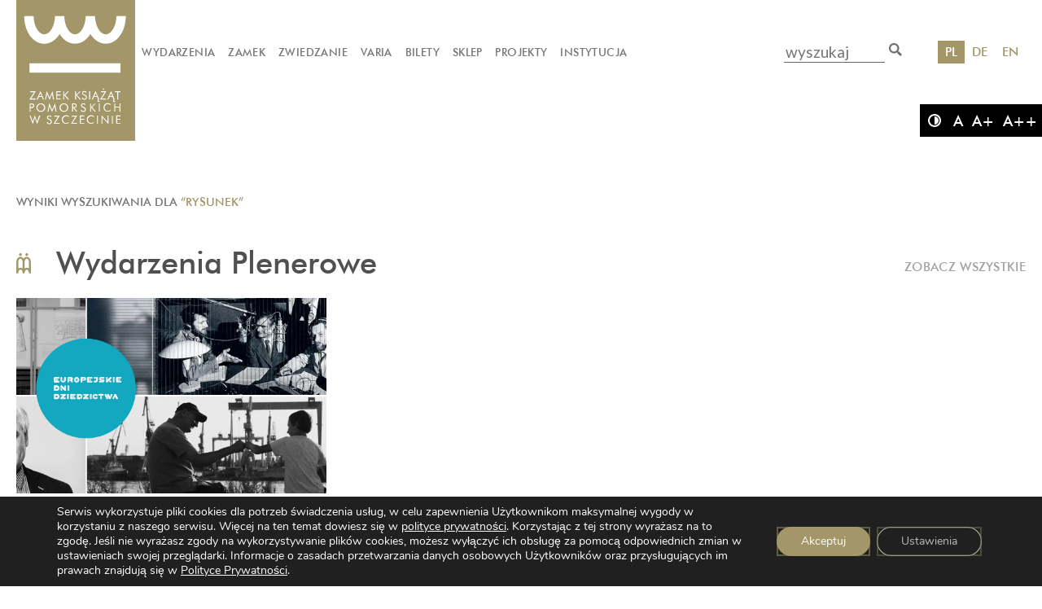

--- FILE ---
content_type: text/html; charset=UTF-8
request_url: https://zamek.szczecin.pl/?s=rysunek
body_size: 20727
content:
<!DOCTYPE html>
<html lang="pl">
<head>
	
	

<!-- End Meta Pixel Code -->

    <meta charset="utf-8"/>
    <title>
        Zamek Książąt Pomorskich&quot; - Search for &quot;rysunek
    </title>
    <link rel="shortcut icon" href="https://zamek.szczecin.pl/wp-content/themes/zamek/favicon.ico" />
    <link rel="preconnect" href="https://fonts.googleapis.com">
    <link rel="preconnect" href="https://fonts.gstatic.com" crossorigin>
    <link href="https://fonts.googleapis.com/css2?family=Questrial&family=Quicksand:wght@400;700&family=Source+Sans+Pro:wght@200;300;400;600;700;900&display=swap" rel="stylesheet">
    <meta name="viewport" content="width=device-width, initial-scale=1"/>

    <link rel="stylesheet" href="https://zamek.szczecin.pl/wp-content/themes/zamek/style.css">
    <script>
        var themePath = 'https://zamek.szczecin.pl/wp-content/themes/zamek';
        var homeUrl = 'https://zamek.szczecin.pl';
        var lang = 'pl';
    </script>
    <title>Wyniki wyszukiwania dla „rysunek” | Zamek Książąt Pomorskich</title>
<link rel="alternate" href="https://zamek.szczecin.pl/?s=rysunek" hreflang="pl" />
<link rel="alternate" href="https://zamek.szczecin.pl/de/?s=rysunek" hreflang="de" />
<link rel="alternate" href="https://zamek.szczecin.pl/en/?s=rysunek" hreflang="en" />

<!-- The SEO Framework: stworzone przez Sybre Waaijer -->
<meta name="robots" content="noindex,max-snippet:-1,max-image-preview:standard,max-video-preview:-1" />
<script type="application/ld+json">{"@context":"https://schema.org","@graph":[{"@type":"WebSite","@id":"https://zamek.szczecin.pl/#/schema/WebSite","url":"https://zamek.szczecin.pl/","name":"Zamek Książąt Pomorskich","description":"Zamek Książąt Pomorskich – renesansowy zamek usytuowany na Wzgórzu Zamkowym w Szczecinie, w sąsiedztwie Odry, historyczna siedziba rodu Gryfitów","inLanguage":"pl-PL","potentialAction":{"@type":"SearchAction","target":{"@type":"EntryPoint","urlTemplate":"https://zamek.szczecin.pl/search/{search_term_string}/"},"query-input":"required name=search_term_string"},"publisher":{"@type":"Organization","@id":"https://zamek.szczecin.pl/#/schema/Organization","name":"Zamek Książąt Pomorskich","url":"https://zamek.szczecin.pl/"}},{"@type":["CollectionPage","SearchResultsPage"],"@id":"https://zamek.szczecin.pl/search/rysunek/","url":"https://zamek.szczecin.pl/search/rysunek/","name":"Wyniki wyszukiwania dla „rysunek” | Zamek Książąt Pomorskich","inLanguage":"pl-PL","isPartOf":{"@id":"https://zamek.szczecin.pl/#/schema/WebSite"},"breadcrumb":{"@type":"BreadcrumbList","@id":"https://zamek.szczecin.pl/#/schema/BreadcrumbList","itemListElement":[{"@type":"ListItem","position":1,"item":"https://zamek.szczecin.pl/","name":"Zamek Książąt Pomorskich"},{"@type":"ListItem","position":2,"name":"Wyniki wyszukiwania dla „rysunek”"}]}}]}</script>
<!-- / The SEO Framework: stworzone przez Sybre Waaijer | 6.04ms meta | 6.27ms boot -->

<link rel='dns-prefetch' href='//unpkg.com' />
<link rel="alternate" type="application/rss+xml" title="Zamek Książąt Pomorskich &raquo; Kanał z wpisami" href="https://zamek.szczecin.pl/feed/" />
<link rel="alternate" type="application/rss+xml" title="Zamek Książąt Pomorskich &raquo; Kanał z komentarzami" href="https://zamek.szczecin.pl/comments/feed/" />
<link rel="alternate" type="application/rss+xml" title="Zamek Książąt Pomorskich &raquo; Kanał z wynikami wyszukiwania &#8222;rysunek&#8221;" href="https://zamek.szczecin.pl/search/rysunek/feed/rss2/" />
<style id='wp-img-auto-sizes-contain-inline-css' type='text/css'>
img:is([sizes=auto i],[sizes^="auto," i]){contain-intrinsic-size:3000px 1500px}
/*# sourceURL=wp-img-auto-sizes-contain-inline-css */
</style>
<style id='wp-emoji-styles-inline-css' type='text/css'>

	img.wp-smiley, img.emoji {
		display: inline !important;
		border: none !important;
		box-shadow: none !important;
		height: 1em !important;
		width: 1em !important;
		margin: 0 0.07em !important;
		vertical-align: -0.1em !important;
		background: none !important;
		padding: 0 !important;
	}
/*# sourceURL=wp-emoji-styles-inline-css */
</style>
<style id='wp-block-library-inline-css' type='text/css'>
:root{--wp-block-synced-color:#7a00df;--wp-block-synced-color--rgb:122,0,223;--wp-bound-block-color:var(--wp-block-synced-color);--wp-editor-canvas-background:#ddd;--wp-admin-theme-color:#007cba;--wp-admin-theme-color--rgb:0,124,186;--wp-admin-theme-color-darker-10:#006ba1;--wp-admin-theme-color-darker-10--rgb:0,107,160.5;--wp-admin-theme-color-darker-20:#005a87;--wp-admin-theme-color-darker-20--rgb:0,90,135;--wp-admin-border-width-focus:2px}@media (min-resolution:192dpi){:root{--wp-admin-border-width-focus:1.5px}}.wp-element-button{cursor:pointer}:root .has-very-light-gray-background-color{background-color:#eee}:root .has-very-dark-gray-background-color{background-color:#313131}:root .has-very-light-gray-color{color:#eee}:root .has-very-dark-gray-color{color:#313131}:root .has-vivid-green-cyan-to-vivid-cyan-blue-gradient-background{background:linear-gradient(135deg,#00d084,#0693e3)}:root .has-purple-crush-gradient-background{background:linear-gradient(135deg,#34e2e4,#4721fb 50%,#ab1dfe)}:root .has-hazy-dawn-gradient-background{background:linear-gradient(135deg,#faaca8,#dad0ec)}:root .has-subdued-olive-gradient-background{background:linear-gradient(135deg,#fafae1,#67a671)}:root .has-atomic-cream-gradient-background{background:linear-gradient(135deg,#fdd79a,#004a59)}:root .has-nightshade-gradient-background{background:linear-gradient(135deg,#330968,#31cdcf)}:root .has-midnight-gradient-background{background:linear-gradient(135deg,#020381,#2874fc)}:root{--wp--preset--font-size--normal:16px;--wp--preset--font-size--huge:42px}.has-regular-font-size{font-size:1em}.has-larger-font-size{font-size:2.625em}.has-normal-font-size{font-size:var(--wp--preset--font-size--normal)}.has-huge-font-size{font-size:var(--wp--preset--font-size--huge)}.has-text-align-center{text-align:center}.has-text-align-left{text-align:left}.has-text-align-right{text-align:right}.has-fit-text{white-space:nowrap!important}#end-resizable-editor-section{display:none}.aligncenter{clear:both}.items-justified-left{justify-content:flex-start}.items-justified-center{justify-content:center}.items-justified-right{justify-content:flex-end}.items-justified-space-between{justify-content:space-between}.screen-reader-text{border:0;clip-path:inset(50%);height:1px;margin:-1px;overflow:hidden;padding:0;position:absolute;width:1px;word-wrap:normal!important}.screen-reader-text:focus{background-color:#ddd;clip-path:none;color:#444;display:block;font-size:1em;height:auto;left:5px;line-height:normal;padding:15px 23px 14px;text-decoration:none;top:5px;width:auto;z-index:100000}html :where(.has-border-color){border-style:solid}html :where([style*=border-top-color]){border-top-style:solid}html :where([style*=border-right-color]){border-right-style:solid}html :where([style*=border-bottom-color]){border-bottom-style:solid}html :where([style*=border-left-color]){border-left-style:solid}html :where([style*=border-width]){border-style:solid}html :where([style*=border-top-width]){border-top-style:solid}html :where([style*=border-right-width]){border-right-style:solid}html :where([style*=border-bottom-width]){border-bottom-style:solid}html :where([style*=border-left-width]){border-left-style:solid}html :where(img[class*=wp-image-]){height:auto;max-width:100%}:where(figure){margin:0 0 1em}html :where(.is-position-sticky){--wp-admin--admin-bar--position-offset:var(--wp-admin--admin-bar--height,0px)}@media screen and (max-width:600px){html :where(.is-position-sticky){--wp-admin--admin-bar--position-offset:0px}}

/*# sourceURL=wp-block-library-inline-css */
</style><style id='global-styles-inline-css' type='text/css'>
:root{--wp--preset--aspect-ratio--square: 1;--wp--preset--aspect-ratio--4-3: 4/3;--wp--preset--aspect-ratio--3-4: 3/4;--wp--preset--aspect-ratio--3-2: 3/2;--wp--preset--aspect-ratio--2-3: 2/3;--wp--preset--aspect-ratio--16-9: 16/9;--wp--preset--aspect-ratio--9-16: 9/16;--wp--preset--color--black: #000000;--wp--preset--color--cyan-bluish-gray: #abb8c3;--wp--preset--color--white: #ffffff;--wp--preset--color--pale-pink: #f78da7;--wp--preset--color--vivid-red: #cf2e2e;--wp--preset--color--luminous-vivid-orange: #ff6900;--wp--preset--color--luminous-vivid-amber: #fcb900;--wp--preset--color--light-green-cyan: #7bdcb5;--wp--preset--color--vivid-green-cyan: #00d084;--wp--preset--color--pale-cyan-blue: #8ed1fc;--wp--preset--color--vivid-cyan-blue: #0693e3;--wp--preset--color--vivid-purple: #9b51e0;--wp--preset--gradient--vivid-cyan-blue-to-vivid-purple: linear-gradient(135deg,rgb(6,147,227) 0%,rgb(155,81,224) 100%);--wp--preset--gradient--light-green-cyan-to-vivid-green-cyan: linear-gradient(135deg,rgb(122,220,180) 0%,rgb(0,208,130) 100%);--wp--preset--gradient--luminous-vivid-amber-to-luminous-vivid-orange: linear-gradient(135deg,rgb(252,185,0) 0%,rgb(255,105,0) 100%);--wp--preset--gradient--luminous-vivid-orange-to-vivid-red: linear-gradient(135deg,rgb(255,105,0) 0%,rgb(207,46,46) 100%);--wp--preset--gradient--very-light-gray-to-cyan-bluish-gray: linear-gradient(135deg,rgb(238,238,238) 0%,rgb(169,184,195) 100%);--wp--preset--gradient--cool-to-warm-spectrum: linear-gradient(135deg,rgb(74,234,220) 0%,rgb(151,120,209) 20%,rgb(207,42,186) 40%,rgb(238,44,130) 60%,rgb(251,105,98) 80%,rgb(254,248,76) 100%);--wp--preset--gradient--blush-light-purple: linear-gradient(135deg,rgb(255,206,236) 0%,rgb(152,150,240) 100%);--wp--preset--gradient--blush-bordeaux: linear-gradient(135deg,rgb(254,205,165) 0%,rgb(254,45,45) 50%,rgb(107,0,62) 100%);--wp--preset--gradient--luminous-dusk: linear-gradient(135deg,rgb(255,203,112) 0%,rgb(199,81,192) 50%,rgb(65,88,208) 100%);--wp--preset--gradient--pale-ocean: linear-gradient(135deg,rgb(255,245,203) 0%,rgb(182,227,212) 50%,rgb(51,167,181) 100%);--wp--preset--gradient--electric-grass: linear-gradient(135deg,rgb(202,248,128) 0%,rgb(113,206,126) 100%);--wp--preset--gradient--midnight: linear-gradient(135deg,rgb(2,3,129) 0%,rgb(40,116,252) 100%);--wp--preset--font-size--small: 13px;--wp--preset--font-size--medium: 20px;--wp--preset--font-size--large: 36px;--wp--preset--font-size--x-large: 42px;--wp--preset--spacing--20: 0.44rem;--wp--preset--spacing--30: 0.67rem;--wp--preset--spacing--40: 1rem;--wp--preset--spacing--50: 1.5rem;--wp--preset--spacing--60: 2.25rem;--wp--preset--spacing--70: 3.38rem;--wp--preset--spacing--80: 5.06rem;--wp--preset--shadow--natural: 6px 6px 9px rgba(0, 0, 0, 0.2);--wp--preset--shadow--deep: 12px 12px 50px rgba(0, 0, 0, 0.4);--wp--preset--shadow--sharp: 6px 6px 0px rgba(0, 0, 0, 0.2);--wp--preset--shadow--outlined: 6px 6px 0px -3px rgb(255, 255, 255), 6px 6px rgb(0, 0, 0);--wp--preset--shadow--crisp: 6px 6px 0px rgb(0, 0, 0);}:where(.is-layout-flex){gap: 0.5em;}:where(.is-layout-grid){gap: 0.5em;}body .is-layout-flex{display: flex;}.is-layout-flex{flex-wrap: wrap;align-items: center;}.is-layout-flex > :is(*, div){margin: 0;}body .is-layout-grid{display: grid;}.is-layout-grid > :is(*, div){margin: 0;}:where(.wp-block-columns.is-layout-flex){gap: 2em;}:where(.wp-block-columns.is-layout-grid){gap: 2em;}:where(.wp-block-post-template.is-layout-flex){gap: 1.25em;}:where(.wp-block-post-template.is-layout-grid){gap: 1.25em;}.has-black-color{color: var(--wp--preset--color--black) !important;}.has-cyan-bluish-gray-color{color: var(--wp--preset--color--cyan-bluish-gray) !important;}.has-white-color{color: var(--wp--preset--color--white) !important;}.has-pale-pink-color{color: var(--wp--preset--color--pale-pink) !important;}.has-vivid-red-color{color: var(--wp--preset--color--vivid-red) !important;}.has-luminous-vivid-orange-color{color: var(--wp--preset--color--luminous-vivid-orange) !important;}.has-luminous-vivid-amber-color{color: var(--wp--preset--color--luminous-vivid-amber) !important;}.has-light-green-cyan-color{color: var(--wp--preset--color--light-green-cyan) !important;}.has-vivid-green-cyan-color{color: var(--wp--preset--color--vivid-green-cyan) !important;}.has-pale-cyan-blue-color{color: var(--wp--preset--color--pale-cyan-blue) !important;}.has-vivid-cyan-blue-color{color: var(--wp--preset--color--vivid-cyan-blue) !important;}.has-vivid-purple-color{color: var(--wp--preset--color--vivid-purple) !important;}.has-black-background-color{background-color: var(--wp--preset--color--black) !important;}.has-cyan-bluish-gray-background-color{background-color: var(--wp--preset--color--cyan-bluish-gray) !important;}.has-white-background-color{background-color: var(--wp--preset--color--white) !important;}.has-pale-pink-background-color{background-color: var(--wp--preset--color--pale-pink) !important;}.has-vivid-red-background-color{background-color: var(--wp--preset--color--vivid-red) !important;}.has-luminous-vivid-orange-background-color{background-color: var(--wp--preset--color--luminous-vivid-orange) !important;}.has-luminous-vivid-amber-background-color{background-color: var(--wp--preset--color--luminous-vivid-amber) !important;}.has-light-green-cyan-background-color{background-color: var(--wp--preset--color--light-green-cyan) !important;}.has-vivid-green-cyan-background-color{background-color: var(--wp--preset--color--vivid-green-cyan) !important;}.has-pale-cyan-blue-background-color{background-color: var(--wp--preset--color--pale-cyan-blue) !important;}.has-vivid-cyan-blue-background-color{background-color: var(--wp--preset--color--vivid-cyan-blue) !important;}.has-vivid-purple-background-color{background-color: var(--wp--preset--color--vivid-purple) !important;}.has-black-border-color{border-color: var(--wp--preset--color--black) !important;}.has-cyan-bluish-gray-border-color{border-color: var(--wp--preset--color--cyan-bluish-gray) !important;}.has-white-border-color{border-color: var(--wp--preset--color--white) !important;}.has-pale-pink-border-color{border-color: var(--wp--preset--color--pale-pink) !important;}.has-vivid-red-border-color{border-color: var(--wp--preset--color--vivid-red) !important;}.has-luminous-vivid-orange-border-color{border-color: var(--wp--preset--color--luminous-vivid-orange) !important;}.has-luminous-vivid-amber-border-color{border-color: var(--wp--preset--color--luminous-vivid-amber) !important;}.has-light-green-cyan-border-color{border-color: var(--wp--preset--color--light-green-cyan) !important;}.has-vivid-green-cyan-border-color{border-color: var(--wp--preset--color--vivid-green-cyan) !important;}.has-pale-cyan-blue-border-color{border-color: var(--wp--preset--color--pale-cyan-blue) !important;}.has-vivid-cyan-blue-border-color{border-color: var(--wp--preset--color--vivid-cyan-blue) !important;}.has-vivid-purple-border-color{border-color: var(--wp--preset--color--vivid-purple) !important;}.has-vivid-cyan-blue-to-vivid-purple-gradient-background{background: var(--wp--preset--gradient--vivid-cyan-blue-to-vivid-purple) !important;}.has-light-green-cyan-to-vivid-green-cyan-gradient-background{background: var(--wp--preset--gradient--light-green-cyan-to-vivid-green-cyan) !important;}.has-luminous-vivid-amber-to-luminous-vivid-orange-gradient-background{background: var(--wp--preset--gradient--luminous-vivid-amber-to-luminous-vivid-orange) !important;}.has-luminous-vivid-orange-to-vivid-red-gradient-background{background: var(--wp--preset--gradient--luminous-vivid-orange-to-vivid-red) !important;}.has-very-light-gray-to-cyan-bluish-gray-gradient-background{background: var(--wp--preset--gradient--very-light-gray-to-cyan-bluish-gray) !important;}.has-cool-to-warm-spectrum-gradient-background{background: var(--wp--preset--gradient--cool-to-warm-spectrum) !important;}.has-blush-light-purple-gradient-background{background: var(--wp--preset--gradient--blush-light-purple) !important;}.has-blush-bordeaux-gradient-background{background: var(--wp--preset--gradient--blush-bordeaux) !important;}.has-luminous-dusk-gradient-background{background: var(--wp--preset--gradient--luminous-dusk) !important;}.has-pale-ocean-gradient-background{background: var(--wp--preset--gradient--pale-ocean) !important;}.has-electric-grass-gradient-background{background: var(--wp--preset--gradient--electric-grass) !important;}.has-midnight-gradient-background{background: var(--wp--preset--gradient--midnight) !important;}.has-small-font-size{font-size: var(--wp--preset--font-size--small) !important;}.has-medium-font-size{font-size: var(--wp--preset--font-size--medium) !important;}.has-large-font-size{font-size: var(--wp--preset--font-size--large) !important;}.has-x-large-font-size{font-size: var(--wp--preset--font-size--x-large) !important;}
/*# sourceURL=global-styles-inline-css */
</style>

<style id='classic-theme-styles-inline-css' type='text/css'>
/*! This file is auto-generated */
.wp-block-button__link{color:#fff;background-color:#32373c;border-radius:9999px;box-shadow:none;text-decoration:none;padding:calc(.667em + 2px) calc(1.333em + 2px);font-size:1.125em}.wp-block-file__button{background:#32373c;color:#fff;text-decoration:none}
/*# sourceURL=/wp-includes/css/classic-themes.min.css */
</style>
<link rel='stylesheet' id='responsive-lightbox-swipebox-css' href='https://zamek.szczecin.pl/wp-content/plugins/responsive-lightbox/assets/swipebox/swipebox.min.css?ver=1.5.2' type='text/css' media='all' />
<link rel='stylesheet' id='fonts-css' href='https://zamek.szczecin.pl/wp-content/themes/zamek/css/fonts.css?hash=1741246365&#038;ver=6.9' type='text/css' media='all' />
<link rel='stylesheet' id='style-css' href='https://zamek.szczecin.pl/wp-content/themes/zamek/css/default.css?hash=1749114041&#038;ver=6.9' type='text/css' media='all' />
<link rel='stylesheet' id='style-desktop-css' href='https://zamek.szczecin.pl/wp-content/themes/zamek/css/desktop.css?hash=1741246366&#038;ver=6.9' type='text/css' media='all' />
<link rel='stylesheet' id='style-tablet-css' href='https://zamek.szczecin.pl/wp-content/themes/zamek/css/tablet.css?hash=1741246365&#038;ver=6.9' type='text/css' media='all' />
<link rel='stylesheet' id='style-phone-css' href='https://zamek.szczecin.pl/wp-content/themes/zamek/css/phone.css?hash=1741246365&#038;ver=6.9' type='text/css' media='all' />
<link rel='stylesheet' id='style-aose-css' href='https://unpkg.com/aos@2.3.1/dist/aos.css?ver=6.9' type='text/css' media='all' />
<link rel='stylesheet' id='style-wcag-css' href='https://zamek.szczecin.pl/wp-content/themes/zamek/css/wcag.css?hash=1741246363&#038;ver=6.9' type='text/css' media='all' />
<link rel='stylesheet' id='newsletter-css' href='https://zamek.szczecin.pl/wp-content/plugins/newsletter/style.css?ver=9.1.1' type='text/css' media='all' />
<link rel='stylesheet' id='moove_gdpr_frontend-css' href='https://zamek.szczecin.pl/wp-content/plugins/gdpr-cookie-compliance/dist/styles/gdpr-main.css?ver=5.0.9' type='text/css' media='all' />
<style id='moove_gdpr_frontend-inline-css' type='text/css'>
				#moove_gdpr_cookie_modal .moove-gdpr-modal-content .moove-gdpr-tab-main h3.tab-title, 
				#moove_gdpr_cookie_modal .moove-gdpr-modal-content .moove-gdpr-tab-main span.tab-title,
				#moove_gdpr_cookie_modal .moove-gdpr-modal-content .moove-gdpr-modal-left-content #moove-gdpr-menu li a, 
				#moove_gdpr_cookie_modal .moove-gdpr-modal-content .moove-gdpr-modal-left-content #moove-gdpr-menu li button,
				#moove_gdpr_cookie_modal .moove-gdpr-modal-content .moove-gdpr-modal-left-content .moove-gdpr-branding-cnt a,
				#moove_gdpr_cookie_modal .moove-gdpr-modal-content .moove-gdpr-modal-footer-content .moove-gdpr-button-holder a.mgbutton, 
				#moove_gdpr_cookie_modal .moove-gdpr-modal-content .moove-gdpr-modal-footer-content .moove-gdpr-button-holder button.mgbutton,
				#moove_gdpr_cookie_modal .cookie-switch .cookie-slider:after, 
				#moove_gdpr_cookie_modal .cookie-switch .slider:after, 
				#moove_gdpr_cookie_modal .switch .cookie-slider:after, 
				#moove_gdpr_cookie_modal .switch .slider:after,
				#moove_gdpr_cookie_info_bar .moove-gdpr-info-bar-container .moove-gdpr-info-bar-content p, 
				#moove_gdpr_cookie_info_bar .moove-gdpr-info-bar-container .moove-gdpr-info-bar-content p a,
				#moove_gdpr_cookie_info_bar .moove-gdpr-info-bar-container .moove-gdpr-info-bar-content a.mgbutton, 
				#moove_gdpr_cookie_info_bar .moove-gdpr-info-bar-container .moove-gdpr-info-bar-content button.mgbutton,
				#moove_gdpr_cookie_modal .moove-gdpr-modal-content .moove-gdpr-tab-main .moove-gdpr-tab-main-content h1, 
				#moove_gdpr_cookie_modal .moove-gdpr-modal-content .moove-gdpr-tab-main .moove-gdpr-tab-main-content h2, 
				#moove_gdpr_cookie_modal .moove-gdpr-modal-content .moove-gdpr-tab-main .moove-gdpr-tab-main-content h3, 
				#moove_gdpr_cookie_modal .moove-gdpr-modal-content .moove-gdpr-tab-main .moove-gdpr-tab-main-content h4, 
				#moove_gdpr_cookie_modal .moove-gdpr-modal-content .moove-gdpr-tab-main .moove-gdpr-tab-main-content h5, 
				#moove_gdpr_cookie_modal .moove-gdpr-modal-content .moove-gdpr-tab-main .moove-gdpr-tab-main-content h6,
				#moove_gdpr_cookie_modal .moove-gdpr-modal-content.moove_gdpr_modal_theme_v2 .moove-gdpr-modal-title .tab-title,
				#moove_gdpr_cookie_modal .moove-gdpr-modal-content.moove_gdpr_modal_theme_v2 .moove-gdpr-tab-main h3.tab-title, 
				#moove_gdpr_cookie_modal .moove-gdpr-modal-content.moove_gdpr_modal_theme_v2 .moove-gdpr-tab-main span.tab-title,
				#moove_gdpr_cookie_modal .moove-gdpr-modal-content.moove_gdpr_modal_theme_v2 .moove-gdpr-branding-cnt a {
					font-weight: inherit				}
			#moove_gdpr_cookie_modal,#moove_gdpr_cookie_info_bar,.gdpr_cookie_settings_shortcode_content{font-family:&#039;Nunito&#039;,sans-serif}#moove_gdpr_save_popup_settings_button{background-color:#373737;color:#fff}#moove_gdpr_save_popup_settings_button:hover{background-color:#000}#moove_gdpr_cookie_info_bar .moove-gdpr-info-bar-container .moove-gdpr-info-bar-content a.mgbutton,#moove_gdpr_cookie_info_bar .moove-gdpr-info-bar-container .moove-gdpr-info-bar-content button.mgbutton{background-color:#a3976a}#moove_gdpr_cookie_modal .moove-gdpr-modal-content .moove-gdpr-modal-footer-content .moove-gdpr-button-holder a.mgbutton,#moove_gdpr_cookie_modal .moove-gdpr-modal-content .moove-gdpr-modal-footer-content .moove-gdpr-button-holder button.mgbutton,.gdpr_cookie_settings_shortcode_content .gdpr-shr-button.button-green{background-color:#a3976a;border-color:#a3976a}#moove_gdpr_cookie_modal .moove-gdpr-modal-content .moove-gdpr-modal-footer-content .moove-gdpr-button-holder a.mgbutton:hover,#moove_gdpr_cookie_modal .moove-gdpr-modal-content .moove-gdpr-modal-footer-content .moove-gdpr-button-holder button.mgbutton:hover,.gdpr_cookie_settings_shortcode_content .gdpr-shr-button.button-green:hover{background-color:#fff;color:#a3976a}#moove_gdpr_cookie_modal .moove-gdpr-modal-content .moove-gdpr-modal-close i,#moove_gdpr_cookie_modal .moove-gdpr-modal-content .moove-gdpr-modal-close span.gdpr-icon{background-color:#a3976a;border:1px solid #a3976a}#moove_gdpr_cookie_info_bar span.moove-gdpr-infobar-allow-all.focus-g,#moove_gdpr_cookie_info_bar span.moove-gdpr-infobar-allow-all:focus,#moove_gdpr_cookie_info_bar button.moove-gdpr-infobar-allow-all.focus-g,#moove_gdpr_cookie_info_bar button.moove-gdpr-infobar-allow-all:focus,#moove_gdpr_cookie_info_bar span.moove-gdpr-infobar-reject-btn.focus-g,#moove_gdpr_cookie_info_bar span.moove-gdpr-infobar-reject-btn:focus,#moove_gdpr_cookie_info_bar button.moove-gdpr-infobar-reject-btn.focus-g,#moove_gdpr_cookie_info_bar button.moove-gdpr-infobar-reject-btn:focus,#moove_gdpr_cookie_info_bar span.change-settings-button.focus-g,#moove_gdpr_cookie_info_bar span.change-settings-button:focus,#moove_gdpr_cookie_info_bar button.change-settings-button.focus-g,#moove_gdpr_cookie_info_bar button.change-settings-button:focus{-webkit-box-shadow:0 0 1px 3px #a3976a;-moz-box-shadow:0 0 1px 3px #a3976a;box-shadow:0 0 1px 3px #a3976a}#moove_gdpr_cookie_modal .moove-gdpr-modal-content .moove-gdpr-modal-close i:hover,#moove_gdpr_cookie_modal .moove-gdpr-modal-content .moove-gdpr-modal-close span.gdpr-icon:hover,#moove_gdpr_cookie_info_bar span[data-href]>u.change-settings-button{color:#a3976a}#moove_gdpr_cookie_modal .moove-gdpr-modal-content .moove-gdpr-modal-left-content #moove-gdpr-menu li.menu-item-selected a span.gdpr-icon,#moove_gdpr_cookie_modal .moove-gdpr-modal-content .moove-gdpr-modal-left-content #moove-gdpr-menu li.menu-item-selected button span.gdpr-icon{color:inherit}#moove_gdpr_cookie_modal .moove-gdpr-modal-content .moove-gdpr-modal-left-content #moove-gdpr-menu li a span.gdpr-icon,#moove_gdpr_cookie_modal .moove-gdpr-modal-content .moove-gdpr-modal-left-content #moove-gdpr-menu li button span.gdpr-icon{color:inherit}#moove_gdpr_cookie_modal .gdpr-acc-link{line-height:0;font-size:0;color:transparent;position:absolute}#moove_gdpr_cookie_modal .moove-gdpr-modal-content .moove-gdpr-modal-close:hover i,#moove_gdpr_cookie_modal .moove-gdpr-modal-content .moove-gdpr-modal-left-content #moove-gdpr-menu li a,#moove_gdpr_cookie_modal .moove-gdpr-modal-content .moove-gdpr-modal-left-content #moove-gdpr-menu li button,#moove_gdpr_cookie_modal .moove-gdpr-modal-content .moove-gdpr-modal-left-content #moove-gdpr-menu li button i,#moove_gdpr_cookie_modal .moove-gdpr-modal-content .moove-gdpr-modal-left-content #moove-gdpr-menu li a i,#moove_gdpr_cookie_modal .moove-gdpr-modal-content .moove-gdpr-tab-main .moove-gdpr-tab-main-content a:hover,#moove_gdpr_cookie_info_bar.moove-gdpr-dark-scheme .moove-gdpr-info-bar-container .moove-gdpr-info-bar-content a.mgbutton:hover,#moove_gdpr_cookie_info_bar.moove-gdpr-dark-scheme .moove-gdpr-info-bar-container .moove-gdpr-info-bar-content button.mgbutton:hover,#moove_gdpr_cookie_info_bar.moove-gdpr-dark-scheme .moove-gdpr-info-bar-container .moove-gdpr-info-bar-content a:hover,#moove_gdpr_cookie_info_bar.moove-gdpr-dark-scheme .moove-gdpr-info-bar-container .moove-gdpr-info-bar-content button:hover,#moove_gdpr_cookie_info_bar.moove-gdpr-dark-scheme .moove-gdpr-info-bar-container .moove-gdpr-info-bar-content span.change-settings-button:hover,#moove_gdpr_cookie_info_bar.moove-gdpr-dark-scheme .moove-gdpr-info-bar-container .moove-gdpr-info-bar-content button.change-settings-button:hover,#moove_gdpr_cookie_info_bar.moove-gdpr-dark-scheme .moove-gdpr-info-bar-container .moove-gdpr-info-bar-content u.change-settings-button:hover,#moove_gdpr_cookie_info_bar span[data-href]>u.change-settings-button,#moove_gdpr_cookie_info_bar.moove-gdpr-dark-scheme .moove-gdpr-info-bar-container .moove-gdpr-info-bar-content a.mgbutton.focus-g,#moove_gdpr_cookie_info_bar.moove-gdpr-dark-scheme .moove-gdpr-info-bar-container .moove-gdpr-info-bar-content button.mgbutton.focus-g,#moove_gdpr_cookie_info_bar.moove-gdpr-dark-scheme .moove-gdpr-info-bar-container .moove-gdpr-info-bar-content a.focus-g,#moove_gdpr_cookie_info_bar.moove-gdpr-dark-scheme .moove-gdpr-info-bar-container .moove-gdpr-info-bar-content button.focus-g,#moove_gdpr_cookie_info_bar.moove-gdpr-dark-scheme .moove-gdpr-info-bar-container .moove-gdpr-info-bar-content a.mgbutton:focus,#moove_gdpr_cookie_info_bar.moove-gdpr-dark-scheme .moove-gdpr-info-bar-container .moove-gdpr-info-bar-content button.mgbutton:focus,#moove_gdpr_cookie_info_bar.moove-gdpr-dark-scheme .moove-gdpr-info-bar-container .moove-gdpr-info-bar-content a:focus,#moove_gdpr_cookie_info_bar.moove-gdpr-dark-scheme .moove-gdpr-info-bar-container .moove-gdpr-info-bar-content button:focus,#moove_gdpr_cookie_info_bar.moove-gdpr-dark-scheme .moove-gdpr-info-bar-container .moove-gdpr-info-bar-content span.change-settings-button.focus-g,span.change-settings-button:focus,button.change-settings-button.focus-g,button.change-settings-button:focus,#moove_gdpr_cookie_info_bar.moove-gdpr-dark-scheme .moove-gdpr-info-bar-container .moove-gdpr-info-bar-content u.change-settings-button.focus-g,#moove_gdpr_cookie_info_bar.moove-gdpr-dark-scheme .moove-gdpr-info-bar-container .moove-gdpr-info-bar-content u.change-settings-button:focus{color:#a3976a}#moove_gdpr_cookie_modal .moove-gdpr-branding.focus-g span,#moove_gdpr_cookie_modal .moove-gdpr-modal-content .moove-gdpr-tab-main a.focus-g,#moove_gdpr_cookie_modal .moove-gdpr-modal-content .moove-gdpr-tab-main .gdpr-cd-details-toggle.focus-g{color:#a3976a}#moove_gdpr_cookie_modal.gdpr_lightbox-hide{display:none}
/*# sourceURL=moove_gdpr_frontend-inline-css */
</style>
<link rel='stylesheet' id='recommendStyle-css' href='https://zamek.szczecin.pl/wp-content/plugins/recommend/includes/css/style.css?ver=6.9' type='text/css' media='all' />
<script type="text/javascript" src="https://code.jquery.com/jquery-3.7.1.js?ver=3.7.1" id="jquery-root-js"></script>
<script type="text/javascript" src="https://zamek.szczecin.pl/wp-includes/js/jquery/jquery.min.js?ver=3.7.1" id="jquery-core-js"></script>
<script type="text/javascript" src="https://zamek.szczecin.pl/wp-includes/js/jquery/jquery-migrate.min.js?ver=3.4.1" id="jquery-migrate-js"></script>
<script type="text/javascript" src="https://zamek.szczecin.pl/wp-content/plugins/responsive-lightbox/assets/dompurify/purify.min.js?ver=3.3.1" id="dompurify-js"></script>
<script type="text/javascript" id="responsive-lightbox-sanitizer-js-before">
/* <![CDATA[ */
window.RLG = window.RLG || {}; window.RLG.sanitizeAllowedHosts = ["youtube.com","www.youtube.com","youtu.be","vimeo.com","player.vimeo.com"];
//# sourceURL=responsive-lightbox-sanitizer-js-before
/* ]]> */
</script>
<script type="text/javascript" src="https://zamek.szczecin.pl/wp-content/plugins/responsive-lightbox/js/sanitizer.js?ver=2.6.1" id="responsive-lightbox-sanitizer-js"></script>
<script type="text/javascript" src="https://zamek.szczecin.pl/wp-content/plugins/responsive-lightbox/assets/swipebox/jquery.swipebox.min.js?ver=1.5.2" id="responsive-lightbox-swipebox-js"></script>
<script type="text/javascript" src="https://zamek.szczecin.pl/wp-includes/js/underscore.min.js?ver=1.13.7" id="underscore-js"></script>
<script type="text/javascript" src="https://zamek.szczecin.pl/wp-content/plugins/responsive-lightbox/assets/infinitescroll/infinite-scroll.pkgd.min.js?ver=4.0.1" id="responsive-lightbox-infinite-scroll-js"></script>
<script type="text/javascript" id="responsive-lightbox-js-before">
/* <![CDATA[ */
var rlArgs = {"script":"swipebox","selector":"lightbox","customEvents":"","activeGalleries":true,"animation":true,"hideCloseButtonOnMobile":false,"removeBarsOnMobile":false,"hideBars":true,"hideBarsDelay":5000,"videoMaxWidth":1080,"useSVG":true,"loopAtEnd":false,"woocommerce_gallery":false,"ajaxurl":"https:\/\/zamek.szczecin.pl\/wp-admin\/admin-ajax.php","nonce":"2e5b992eb0","preview":false,"postId":21073,"scriptExtension":false};

//# sourceURL=responsive-lightbox-js-before
/* ]]> */
</script>
<script type="text/javascript" src="https://zamek.szczecin.pl/wp-content/plugins/responsive-lightbox/js/front.js?ver=2.6.1" id="responsive-lightbox-js"></script>
<script type="text/javascript" src="https://zamek.szczecin.pl/wp-content/themes/zamek/js/aos.js?ver=4.17.11" id="aos-js"></script>
<script type="text/javascript" src="https://zamek.szczecin.pl/wp-content/themes/zamek/js/vue.js?ver=2.5.17" id="vue-js"></script>
<script type="text/javascript" src="https://zamek.szczecin.pl/wp-content/themes/zamek/js/lodash.min.js?ver=4.17.11" id="lodash-js-js"></script>
<script type="text/javascript" src="https://zamek.szczecin.pl/wp-content/themes/zamek/js/global.js?hash=1741246359&amp;ver=6.9" id="global-js"></script>
<script type="text/javascript" src="https://zamek.szczecin.pl/wp-content/themes/zamek/js/js.cookie.min.js?hash=1741246363&amp;ver=6.9" id="cookie-jq-js"></script>
<script type="text/javascript" src="https://zamek.szczecin.pl/wp-content/themes/zamek/js/sticky.min.js?hash=1741246362&amp;ver=6.9" id="sticky-js"></script>
<script type="text/javascript" src="https://zamek.szczecin.pl/wp-content/themes/zamek/js/calendar.js?hash=1741246360&amp;ver=6.9" id="calendar-js"></script>
<script type="text/javascript" src="https://zamek.szczecin.pl/wp-content/plugins/recommend/includes/js/global.js?hash=0ads%40&amp;ver=6.9#SD" id="recommendGlobal-js"></script>
<link rel="https://api.w.org/" href="https://zamek.szczecin.pl/wp-json/" /><link rel="EditURI" type="application/rsd+xml" title="RSD" href="https://zamek.szczecin.pl/xmlrpc.php?rsd" />
<script type="text/javascript">
	window._se_plugin_version = '8.1.9';
</script>
        <style type="text/css">
             
            .menu-widget ul li.current-lang,
            .change-color.change-color-border {
                border-color: rgb(163,151,106) !important;
            }


            .menu-widget ul li.current-lang,
            .change-color.change-color-background {
                background:  rgb(163,151,106) !important;
            }
            
            #menu a.logo svg {
                background: #a3976a  !important;
            }

            
            a.button:before, 
            button:before,
            .change-color.change-color-border {
                border-color:  rgba(163,151,106,0.5)  !important;
            }
 
             a {
                 color: rgb(163,151,106);
             }
             #footer li.newsletter_popup, #footer li.newsletter_popup a,
            .change-color.change-color-font {
                color: rgb(163,151,106) !important;
            }
               
            #footer li.newsletter_popup a:after,
             #menu ul ul.sub-menu { 
                background-color: rgb(163,151,106) !important;
            }
               
            .change-color.change-color-background.opacity50 {
                background-color: rgba(163,151,106,0.5) !important;
            }
            
            
            .change-color.change-color-border.opacity50 {
                border-color: rgba(163,151,106,0.5) !important;
            }

            .change-color.change-color-background.opacity50-gradient {
                background: linear-gradient(90deg, rgba(163,151,106,0.5)  50%, rgb(163,151,106)  50%) !important;
            }
            
            input[type="submit"].change-color.change-color-border:before,
            a.button.change-color.change-color-border:before,
            button.change-color.change-color-border:before {
                border-color: rgba(163,151,106,0.5) !important;
            }   
            
            
            #recommend-header .flex:after { 
                background: linear-gradient(270deg, rgb(163,151,106)  95.5%, rgba(163,151,106,0.5)  4.5%) !important; 
            }
            
            #recommend-header .flex:before { 
                background: linear-gradient(90deg, rgba(163,151,106,0.5)  95.5%, rgb(163,151,106)  4.5%) !important;
            } 
             
             #menu .current_page_item a { 
             } 
             
             .content h3:after {
                 border: 1px solid rgb(163,151,106);
             }
             
             #newsletter h2:after {
                border: 1px solid rgb(163,151,106) !important;
             }
            
            #newsletter input[type="submit"] {
                border-color: rgb(163,151,106) !important;
                color: rgb(163,151,106) !important;
            }
            
            body.mourning .checkmark {
                border: .2rem solid rgb(163,151,106) !important;
            }
            
            @media only screen and (min-width: 1025px) {
                button.change-color.change-color-border:hover,
                button:hover,
                a.button:hover { 
                    -webkit-box-shadow: 0px 0px 0px 2px rgba(163,151,106,0.5);
                    -moz-box-shadow: 0px 0px 0px 2px rgba(163,151,106,0.5);
                    box-shadow: 0px 0px 0px 2px rgba(163,151,106,0.5);
                }  
                
                .calendar_14days ul li:hover,
                button.change-color.change-color-border:hover, 
                button:hover, a.button:hover  { 
                backgorund: #fff;
                  background-color: rgba(163,151,106,0.5) !important;
                }
                
                #menu ul ul.sub-menu li:hover a,
                #menu ul ul.sub-menu {
                 color: rgb(163,151,106) !important;
                }
             
                #menu ul ul.sub-menu li:hover { 
                  background-color: #fff;
                }
                
                #menu ul ul.sub-menu li:hover a{ 
                  background-color: rgba(163,151,106,0.5) !important;
                }
                
                .menu-widget ul li:hover { 
                    background-color: rgb(163,151,106) !important;
                }
                
                a:hover {
                    webkit-box-shadow: 0 0.4rem 0.1rem -0.3rem rgba(163,151,106,0.5);
                    -moz-box-shadow: 0 .4rem .1rem -.3rem rgba(163,151,106,0.5);
                    box-shadow: 0 0.4rem 0.1rem -0.3rem rgba(163,151,106,0.5);
                }
        }
        
        @media only screen and (max-width: 767px) {
              #header.open,
              #header.open #menu nav,
              .menu-widget ul li.current-lang {
                background-color: rgb(163,151,106) !important;
             }
        }
                </style>

        <meta name="description" content="Zamek Książąt Pomorskich – renesansowy zamek usytuowany na Wzgórzu Zamkowym w Szczecinie, w sąsiedztwie Odry, historyczna siedziba rodu Gryfitów" />
            <style>
                #wp-admin-bar-ctn_adminbar_menu .ab-item {
                    background: ;
                    color:  !important;
                }
                #wp-admin-bar-ctn_adminbar_menu .ab-item .ctn-admin-item {
                    color: #6ef791;
                }
                .ctn-admin-item {
                    color: #6ef791;
                }
            </style>
            

</head>

<body data-rsssl=1 class="search search-results wp-theme-zamek lang-pl">
<noscript><img height="1" width="1" style="display:none"src="https://www.facebook.com/tr?id=1026840438499501&ev=PageView&noscript=1"/></noscript>

<div id="header" class="container">
    <div id="menu">
        <a aria-label="Zamek Książąt Pomorskich" class="animated logo" href="/">
                        <svg  viewBox="0 0 127.3 150.6" style="enable-background:new 0 0 127.3 150.6;" xml:space="preserve">
<style type="text/css">
    .st0 {
        display: none;
    }

    .st1 {
        display: inline;
        fill: #BCB404;
    }

    .st2 {
        fill: #FFFFFF;
    }
</style>
                <g id="Layer_2" class="st0">
                    <rect x="8.5" y="17.1" class="st1" width="108.9" height="115.6"/>
                </g>
                <g id="Layer_1">
                    <path class="st2" d="M95.9,46.7c-6.7,0-12.6-4-16.5-10.4c-3.9,6.4-9.8,10.4-16.5,10.4c-6.7,0-12.6-4-16.5-10.4
		c-0.2,0.3-0.4,0.7-0.6,1c-4,6-9.8,9.5-15.8,9.5c-12.1,0-21.5-13-21.5-29.7h10.1c0,10.4,5.3,19.6,11.4,19.6
		c6.1,0,11.4-9.2,11.4-19.6h10.1c0,10.4,5.3,19.6,11.4,19.6c6.1,0,11.4-9.2,11.4-19.6h10.1c0,10.4,5.3,19.6,11.4,19.6
		c6.1,0,11.4-9.2,11.4-19.6h10.1c0,7.6-2,14.8-5.7,20.2C107.7,43.3,102,46.7,95.9,46.7 M111.7,77.8H14.2V67.7h97.4V77.8z
		 M111.7,77.8H14.2V67.7h97.4V77.8z"/>
                    <path class="st2" d="M24.4,123.6l-2.2,6.4l-2.3-6.8l-2.3,6.8l-2.2-6.4h-1.1l3.4,9.1l2.3-6.8l2.3,6.8l3.4-9.1
		C25.5,123.6,24.4,123.6,24.4,123.6z M36.4,127.5l-1.3-0.5c-0.8-0.3-1.2-0.8-1.2-1.4c0-0.4,0.1-0.7,0.4-0.9c0.2-0.2,0.6-0.4,1-0.4
		c0.6,0,1.1,0.3,1.5,1l0.9-0.5c-0.4-0.9-1.2-1.3-2.3-1.3c-0.7,0-1.3,0.2-1.8,0.6c-0.5,0.4-0.7,0.9-0.7,1.5c0,1.1,0.6,1.8,1.7,2.3
		l1.1,0.5c0.9,0.4,1.4,1,1.4,1.8c0,0.5-0.2,0.9-0.5,1.2c-0.3,0.3-0.7,0.5-1.3,0.5c-0.9,0-1.5-0.5-1.7-1.6l-0.9,0.5
		c0.2,0.7,0.5,1.2,0.9,1.5c0.5,0.4,1,0.5,1.7,0.5c0.8,0,1.5-0.2,2-0.7c0.5-0.5,0.8-1.1,0.8-1.9C38.1,128.8,37.5,128,36.4,127.5
		 M40.8,123.6v1h4l-4.9,7.8h6.5v-1h-4.7l4.9-7.8C46.6,123.6,40.8,123.6,40.8,123.6z M56.3,130.2c-0.8,0.9-1.7,1.4-2.9,1.4
		c-1,0-1.9-0.4-2.5-1.1c-0.7-0.7-1-1.6-1-2.6c0-1,0.3-1.9,1-2.6c0.7-0.7,1.5-1.1,2.5-1.1c1.1,0,2.1,0.4,2.9,1.3v-1.4
		c-0.9-0.6-1.9-0.9-2.9-0.9c-1.3,0-2.4,0.4-3.3,1.3c-0.9,0.9-1.4,2-1.4,3.3c0,1.6,0.7,2.8,2,3.8c0.8,0.5,1.6,0.8,2.6,0.8
		c1.1,0,2.1-0.3,2.9-1V130.2z M59.5,123.6v1h4l-4.9,7.8H65v-1h-4.7l4.9-7.8C65.2,123.6,59.5,123.6,59.5,123.6z M72.7,131.4h-3.6V128
		h3.6v-1h-3.6v-2.5h3.6v-1h-4.6v8.7h4.6V131.4z M83.1,130.2c-0.8,0.9-1.7,1.4-2.9,1.4c-1,0-1.9-0.4-2.5-1.1c-0.7-0.7-1-1.6-1-2.6
		c0-1,0.3-1.9,1-2.6c0.7-0.7,1.5-1.1,2.5-1.1c1.1,0,2.1,0.4,2.9,1.3v-1.4c-0.9-0.6-1.9-0.9-2.9-0.9c-1.3,0-2.4,0.4-3.3,1.3
		c-0.9,0.9-1.4,2-1.4,3.3c0,1.6,0.7,2.8,2,3.8c0.8,0.5,1.6,0.8,2.6,0.8c1.1,0,2.1-0.3,2.9-1L83.1,130.2L83.1,130.2z M87.5,123.6h-1
		v8.7h1V123.6z M98.7,123.6h-1v6.6l-6.4-7v9.1h1v-6.6l6.4,6.9V123.6z M103.4,123.6h-1v8.7h1V123.6z M111.7,131.4h-3.6V128h3.6v-1
		h-3.6v-2.5h3.6v-1h-4.6v8.7h4.6V131.4z"/>
                    <path class="st2" d="M18.3,111.1c-0.4-0.3-1.1-0.4-2.2-0.4h-1.8v8.7h1v-3.9h0.8c1.1,0,1.8-0.1,2.2-0.4c0.6-0.4,0.9-1.1,0.9-2
		C19.2,112.1,18.9,111.5,18.3,111.1 M17.5,114.3c-0.3,0.2-0.9,0.2-1.7,0.2h-0.5v-2.9h0.5c0.8,0,1.4,0.1,1.7,0.3
		c0.4,0.2,0.6,0.6,0.6,1.2C18,113.7,17.9,114,17.5,114.3 M29.6,111.8c-0.9-0.9-2-1.3-3.3-1.3c-1.3,0-2.4,0.4-3.3,1.3
		c-0.9,0.9-1.4,2-1.4,3.3c0,1.3,0.5,2.4,1.4,3.2c0.9,0.9,2,1.3,3.3,1.3c1.3,0,2.4-0.4,3.3-1.3c0.9-0.9,1.4-2,1.4-3.3
		C31,113.7,30.5,112.6,29.6,111.8 M28.8,117.6c-0.7,0.7-1.5,1.1-2.5,1.1c-1,0-1.8-0.4-2.5-1.1c-0.7-0.7-1.1-1.6-1.1-2.5
		c0-1,0.3-1.8,1-2.6c0.7-0.7,1.5-1.1,2.5-1.1c1,0,1.8,0.4,2.5,1.1c0.7,0.7,1.1,1.6,1.1,2.6C29.9,116,29.5,116.9,28.8,117.6
		 M41.5,110.3l-3.1,7.2l-3.1-7.2l-1.8,9.1h1l1.1-5.9l2.7,6.3l2.7-6.3l1.1,5.9h1L41.5,110.3z M54.3,111.8c-0.9-0.9-2-1.3-3.3-1.3
		c-1.3,0-2.4,0.4-3.3,1.3c-0.9,0.9-1.4,2-1.4,3.3c0,1.3,0.5,2.4,1.4,3.2c0.9,0.9,2,1.3,3.3,1.3c1.3,0,2.4-0.4,3.3-1.3
		c0.9-0.9,1.4-2,1.4-3.3C55.7,113.7,55.2,112.6,54.3,111.8 M53.6,117.6c-0.7,0.7-1.6,1.1-2.5,1.1c-1,0-1.8-0.4-2.5-1.1
		c-0.7-0.7-1.1-1.6-1.1-2.5c0-1,0.3-1.8,1-2.6c0.7-0.7,1.5-1.1,2.5-1.1c1,0,1.8,0.4,2.5,1.1c0.7,0.7,1.1,1.6,1.1,2.6
		C54.6,116,54.3,116.9,53.6,117.6 M62.1,115.2l0.2,0c1.6,0,2.4-0.7,2.4-2.2c0-0.9-0.3-1.5-0.8-1.9c-0.2-0.2-0.5-0.3-0.9-0.4
		c-0.2,0-0.6-0.1-1.1-0.1h-2.1v8.7h1v-4.2H61l3.2,4.2h1.3L62.1,115.2z M63.2,114.2c-0.3,0.2-0.8,0.2-1.5,0.2h-0.8v-2.9h0.8
		c0.7,0,1.3,0.1,1.5,0.3c0.3,0.2,0.5,0.6,0.5,1.2C63.7,113.6,63.5,114,63.2,114.2 M72.8,114.5l-1.3-0.5c-0.8-0.3-1.2-0.8-1.2-1.4
		c0-0.4,0.1-0.7,0.4-0.9c0.3-0.2,0.6-0.4,1-0.4c0.6,0,1.1,0.3,1.5,1l0.9-0.5c-0.4-0.9-1.2-1.3-2.3-1.3c-0.7,0-1.3,0.2-1.8,0.6
		c-0.5,0.4-0.7,0.9-0.7,1.5c0,1.1,0.6,1.8,1.7,2.3l1.1,0.5c0.9,0.4,1.4,1,1.4,1.7c0,0.5-0.2,0.9-0.5,1.2c-0.3,0.3-0.7,0.5-1.3,0.5
		c-0.9,0-1.5-0.5-1.7-1.6l-0.9,0.5c0.2,0.7,0.5,1.2,0.9,1.5c0.5,0.4,1,0.5,1.7,0.5c0.8,0,1.5-0.2,2-0.7c0.5-0.5,0.8-1.1,0.8-1.9
		C74.5,115.8,73.9,115,72.8,114.5 M81.2,114.6l3.8-3.9h-1.2l-3.7,3.9v-3.9h-1v8.7h1v-4.7l3.9,4.7h1.3L81.2,114.6z M89.4,110.6h-1
		v8.7h1V110.6z M100.9,117.3c-0.8,0.9-1.7,1.4-2.9,1.4c-1,0-1.9-0.4-2.5-1.1c-0.7-0.7-1-1.6-1-2.6c0-1,0.3-1.9,1-2.6
		c0.7-0.7,1.5-1.1,2.5-1.1c1.1,0,2.1,0.4,2.9,1.3v-1.4c-0.9-0.6-1.9-0.9-2.9-0.9c-1.3,0-2.4,0.4-3.2,1.3c-0.9,0.9-1.4,2-1.4,3.3
		c0,1.6,0.7,2.8,2,3.8c0.8,0.5,1.6,0.8,2.6,0.8c1.1,0,2.1-0.3,2.9-1C100.9,118.7,100.9,117.3,100.9,117.3z M111.7,110.6h-1v3.4H106
		v-3.4h-1v8.7h1V115h4.6v4.4h1V110.6z"/>
                    <path class="st2" d="M15,97.6v1h4l-4.9,7.8h6.5v-1h-4.7l4.9-7.8L15,97.6L15,97.6z M25.8,97.3l-4,9.1H23l1.1-2.7h3.4l1.1,2.7h1.1
		L25.8,97.3z M24.4,102.8l1.4-3.2l1.4,3.2H24.4z M38.8,97.3l-3.1,7.2l-3.1-7.2l-1.8,9.1h1l1.1-5.9l2.7,6.3l2.7-6.3l1.1,5.9h1
		L38.8,97.3z M47.5,105.4h-3.6V102h3.6v-1h-3.6v-2.5h3.6v-1h-4.6v8.7h4.6V105.4z M52.5,101.6l3.8-3.9H55l-3.7,3.9v-3.9h-1v8.7h1
		v-4.7l3.9,4.7h1.3L52.5,101.6z M65.2,101.6l3.8-3.9h-1.2l-3.7,3.9v-3.9h-1v8.7h1v-4.7l3.9,4.7h1.3L65.2,101.6z M74,101.5l-1.3-0.6
		c-0.8-0.3-1.2-0.8-1.2-1.4c0-0.4,0.1-0.7,0.4-0.9c0.2-0.2,0.6-0.4,1-0.4c0.6,0,1.1,0.3,1.5,1l0.9-0.6c-0.4-0.9-1.2-1.3-2.3-1.3
		c-0.7,0-1.3,0.2-1.8,0.6c-0.5,0.4-0.7,0.9-0.7,1.5c0,1.1,0.6,1.8,1.7,2.3l1.1,0.5c0.9,0.4,1.4,1,1.4,1.8c0,0.5-0.2,0.9-0.5,1.2
		c-0.3,0.3-0.7,0.5-1.3,0.5c-0.9,0-1.5-0.5-1.7-1.6l-0.9,0.5c0.2,0.7,0.5,1.2,0.9,1.5c0.5,0.4,1,0.5,1.7,0.5c0.8,0,1.5-0.2,2-0.7
		c0.5-0.5,0.8-1.1,0.8-1.9C75.7,102.8,75.1,102,74,101.5 M79.1,97.6h-1v8.7h1V97.6z M89.5,108c-0.3,0.1-0.6,0.2-0.8,0.2
		c-0.2,0-0.3-0.1-0.5-0.2c-0.1-0.1-0.2-0.3-0.2-0.4c0-0.4,0.3-0.8,0.9-1.2l-4-9.1l-4,9.1l1.1,0l1.1-2.7h3.4l1.1,2.7h0.3
		c-0.6,0.4-0.9,0.9-0.9,1.5c0,0.4,0.1,0.6,0.4,0.8c0.2,0.2,0.5,0.3,0.9,0.3c0.4,0,0.7-0.1,1.1-0.2L89.5,108L89.5,108z M83.6,102.8
		l1.4-3.2l1.4,3.2H83.6z M93.9,94.8c-0.1-0.1-0.3-0.2-0.5-0.2c-0.2,0-0.3,0.1-0.5,0.2c-0.1,0.1-0.2,0.3-0.2,0.5
		c0,0.2,0.1,0.4,0.2,0.5c0.1,0.1,0.3,0.2,0.5,0.2c0.2,0,0.3-0.1,0.5-0.2c0.1-0.1,0.2-0.3,0.2-0.5S94,94.9,93.9,94.8 M90.6,97.6v1h4
		l-4.9,7.8h6.5v-1h-4.7l4.9-7.8L90.6,97.6L90.6,97.6z M106.1,108c-0.3,0.1-0.6,0.2-0.8,0.2c-0.2,0-0.3-0.1-0.5-0.2
		c-0.1-0.1-0.2-0.3-0.2-0.4c0-0.4,0.3-0.8,0.9-1.2l-4-9.1l-4,9.1l1.1,0l1.1-2.7h3.4l1.1,2.7h0.3c-0.6,0.4-0.9,0.9-0.9,1.5
		c0,0.4,0.1,0.6,0.4,0.8c0.2,0.2,0.5,0.3,0.9,0.3c0.4,0,0.7-0.1,1.1-0.2C106.1,108.8,106.1,108,106.1,108z M100.1,102.8l1.4-3.2
		l1.4,3.2H100.1z M111.7,97.6h-6v1h2.5v7.8h1v-7.8h2.5V97.6z"/>
                </g>
</svg>
        </a>
        <nav class=" animated nav-collapse" id="panel">
            <div class="box-menu">
                <div class="menu-menu-glowne-pl-container"><ul id="primary-menu" class="navbar-list"><li id="menu-item-95" class="menu-item menu-item-type-post_type menu-item-object-page menu-item-has-children menu-item-95"><a href="https://zamek.szczecin.pl/wydarzenia/">Wydarzenia</a>
<ul class="sub-menu">
	<li id="menu-item-16087" class="menu-item menu-item-type-post_type menu-item-object-page menu-item-16087"><a href="https://zamek.szczecin.pl/rok-boguslawa-x-wielkiego/">Rok Bogusława X Wielkiego</a></li>
	<li id="menu-item-11076" class="menu-item menu-item-type-post_type menu-item-object-page menu-item-11076"><a href="https://zamek.szczecin.pl/aktualnosci/">Aktualności</a></li>
	<li id="menu-item-8092" class="menu-item menu-item-type-post_type menu-item-object-page menu-item-8092"><a href="https://zamek.szczecin.pl/kalendarium-wydarzen/">Kalendarium wydarzeń</a></li>
	<li id="menu-item-259" class="menu-item menu-item-type-post_type menu-item-object-category_custom menu-item-259"><a href="https://zamek.szczecin.pl/wydarzenia/wystawy/">Wystawy</a></li>
	<li id="menu-item-270" class="menu-item menu-item-type-post_type menu-item-object-category_custom menu-item-270"><a href="https://zamek.szczecin.pl/wydarzenia/kino/">Kino</a></li>
	<li id="menu-item-279" class="menu-item menu-item-type-post_type menu-item-object-category_custom menu-item-279"><a href="https://zamek.szczecin.pl/wydarzenia/teatr/">Teatr</a></li>
	<li id="menu-item-806" class="menu-item menu-item-type-post_type menu-item-object-category_custom menu-item-806"><a href="https://zamek.szczecin.pl/wydarzenia/koncerty/">Koncerty</a></li>
	<li id="menu-item-525" class="menu-item menu-item-type-post_type menu-item-object-category_custom menu-item-525"><a href="https://zamek.szczecin.pl/wydarzenia/edukacja/">Edukacja</a></li>
	<li id="menu-item-537" class="menu-item menu-item-type-post_type menu-item-object-category_custom menu-item-537"><a href="https://zamek.szczecin.pl/wydarzenia/spotkania-i-wyklady/">Spotkania i wykłady</a></li>
	<li id="menu-item-1301" class="menu-item menu-item-type-post_type menu-item-object-category_custom menu-item-1301"><a href="https://zamek.szczecin.pl/wydarzenia/wydarzenia-plenerowe/">Wydarzenia plenerowe</a></li>
</ul>
</li>
<li id="menu-item-94" class="menu-item menu-item-type-post_type menu-item-object-page menu-item-has-children menu-item-94"><a href="https://zamek.szczecin.pl/zamek/">Zamek</a>
<ul class="sub-menu">
	<li id="menu-item-1148" class="menu-item menu-item-type-post_type menu-item-object-template menu-item-1148"><a href="https://zamek.szczecin.pl/rys-historyczny">Historia</a></li>
	<li id="menu-item-16574" class="menu-item menu-item-type-custom menu-item-object-custom menu-item-16574"><a href="https://zamek.szczecin.pl/podcasty/">NIESAMOWICI GRYFICI PODCASTY</a></li>
	<li id="menu-item-1150" class="menu-item menu-item-type-post_type menu-item-object-template menu-item-1150"><a href="https://zamek.szczecin.pl/osoby-i-biografie">Postaci historyczne</a></li>
	<li id="menu-item-1151" class="menu-item menu-item-type-post_type menu-item-object-template menu-item-1151"><a href="https://zamek.szczecin.pl/zycie-codzienne">Życie codzienne</a></li>
	<li id="menu-item-1149" class="menu-item menu-item-type-post_type menu-item-object-template menu-item-1149"><a href="https://zamek.szczecin.pl/opowiesci-i-legendy">Opowieści i legendy</a></li>
	<li id="menu-item-14607" class="menu-item menu-item-type-custom menu-item-object-custom menu-item-14607"><a href="https://zamek.szczecin.pl/wydarzenie/wystawy/galeria-z-gryfem/">Galeria z Gryfem</a></li>
	<li id="menu-item-14608" class="menu-item menu-item-type-custom menu-item-object-custom menu-item-14608"><a href="https://zamek.szczecin.pl/wydarzenie/dla-dzieci/zagadkowy-zamek/">Zagadkowy Zamek</a></li>
	<li id="menu-item-99" class="menu-item menu-item-type-custom menu-item-object-custom menu-item-99"><a href="https://zamek.szczecin.pl/galeria/">Fotogaleria</a></li>
</ul>
</li>
<li id="menu-item-93" class="menu-item menu-item-type-post_type menu-item-object-page menu-item-has-children menu-item-93"><a href="https://zamek.szczecin.pl/zwiedzanie/">Zwiedzanie</a>
<ul class="sub-menu">
	<li id="menu-item-18074" class="menu-item menu-item-type-custom menu-item-object-custom menu-item-18074"><a href="https://zamek.szczecin.pl/zwiedzanie-indywidualne/">Zwiedzanie indywidualne</a></li>
	<li id="menu-item-424" class="menu-item menu-item-type-post_type menu-item-object-template menu-item-424"><a href="https://zamek.szczecin.pl/zwiedzanie-z-przewodnikiem">Zwiedzanie z przewodnikiem</a></li>
	<li id="menu-item-2001" class="menu-item menu-item-type-custom menu-item-object-custom menu-item-2001"><a href="https://zamek.szczecin.pl/regulamin-obiektu-duplicate">Regulaminy zwiedzania</a></li>
</ul>
</li>
<li id="menu-item-1262" class="menu-item menu-item-type-post_type menu-item-object-template menu-item-has-children menu-item-1262"><a href="https://zamek.szczecin.pl/varia">Varia</a>
<ul class="sub-menu">
	<li id="menu-item-2711" class="menu-item menu-item-type-post_type menu-item-object-template menu-item-2711"><a href="https://zamek.szczecin.pl/wywiady">Wywiady</a></li>
	<li id="menu-item-2735" class="menu-item menu-item-type-post_type menu-item-object-template menu-item-2735"><a href="https://zamek.szczecin.pl/publikacje">Publikacje</a></li>
</ul>
</li>
<li id="menu-item-1764" class="menu-item menu-item-type-post_type menu-item-object-template menu-item-1764"><a href="https://zamek.szczecin.pl/bilety">Bilety</a></li>
<li id="menu-item-9037" class="menu-item menu-item-type-custom menu-item-object-custom menu-item-9037"><a target="_blank" href="https://bilety.zamek.szczecin.pl/MSI/OrderProduct.aspx">Sklep</a></li>
<li id="menu-item-7069" class="menu-item menu-item-type-post_type menu-item-object-template menu-item-has-children menu-item-7069"><a href="https://zamek.szczecin.pl/projekty">Projekty</a>
<ul class="sub-menu">
	<li id="menu-item-21371" class="menu-item menu-item-type-custom menu-item-object-custom menu-item-21371"><a href="https://zamek.szczecin.pl/odbudowa-skrzydla-polnocnego-zamku-ksiazat-pomorskich-w-szczecinie-oraz-kompleksowe-zagospodarowanie-tarasu-polnocnego-i-skarpy-polnocnej-ii-etap/">Odbudowa skrzydła północnego Zamku oraz kompleksowe zagospodarowanie tarasu północnego i skarpy północnej – II etap</a></li>
	<li id="menu-item-20398" class="menu-item menu-item-type-custom menu-item-object-custom menu-item-20398"><a href="https://zamek.szczecin.pl/rzezba-w-przestrzeni-publicznej-dla-niepodleglej-2025/">Rzeźba w przestrzeni publicznej dla Niepodległej 2025</a></li>
	<li id="menu-item-17881" class="menu-item menu-item-type-custom menu-item-object-custom menu-item-17881"><a href="https://zamek.szczecin.pl/zakup-rzezby-koniec-wojny-richarda-hessa/">Rzeźba w przestrzeni publicznej dla Niepodległej 2024</a></li>
	<li id="menu-item-18849" class="menu-item menu-item-type-custom menu-item-object-custom menu-item-18849"><a href="https://zamek.szczecin.pl/wydarzenie/teatr/contra-plures/">Przegląd Polskiego Monodramu Contra plures</a></li>
	<li id="menu-item-17650" class="menu-item menu-item-type-custom menu-item-object-custom menu-item-17650"><a href="https://zamek.szczecin.pl/kompleksowe-zagospodarowanie-tarasow-zamku-ksiazat-pomorskich-w-szczecinie/">Kompleksowe zagospodarowanie tarasów</a></li>
	<li id="menu-item-17072" class="menu-item menu-item-type-custom menu-item-object-custom menu-item-17072"><a href="https://zamek.szczecin.pl/wydarzenie/spotkania-i-wyklady/konferencja-naukowa-pt-boguslaw-x-zycie-i-dzialalnosc-renesansowego-ksiecia-na-pomorzu-i-w-europie/">FMP-004-23 Interreg VI A &#8211; Bogusław X</a></li>
	<li id="menu-item-17074" class="menu-item menu-item-type-custom menu-item-object-custom menu-item-17074"><a href="https://zamek.szczecin.pl/wydarzenie/spotkania-i-wyklady/spoleczne-i-kulturowe-dzieje-ewangelikow-szczecinskich-500-lecie-reformacji-w-szczecinie/">FMP-005-23 Interreg VI A &#8211; REFORMACJA</a></li>
	<li id="menu-item-16918" class="menu-item menu-item-type-custom menu-item-object-custom menu-item-16918"><a href="https://zamek.szczecin.pl/wydarzenie/bez-kategorii/zamek-wydal-kronike-friedeborna-po-polsku/">Zamek wydał kronikę Friedeborna po polsku</a></li>
	<li id="menu-item-13918" class="menu-item menu-item-type-custom menu-item-object-custom menu-item-13918"><a href="https://zamek.szczecin.pl/wydarzenie/bez-kategorii/historyczny-opis-miasta-szczecina/">Historyczny opis miasta Szczecina PDF</a></li>
	<li id="menu-item-9988" class="menu-item menu-item-type-post_type menu-item-object-template menu-item-9988"><a href="https://zamek.szczecin.pl/friedeborn-i-jego-dzielo-friedeborn-und-sein-werk">Friedeborn i jego dzieło/Friedeborn und sein Werk</a></li>
	<li id="menu-item-8664" class="menu-item menu-item-type-post_type menu-item-object-template menu-item-8664"><a href="https://zamek.szczecin.pl/klasztor-w-miescie-miasto-w-klasztorze">Klasztor w mieście. Miasto w klasztorze</a></li>
	<li id="menu-item-7079" class="menu-item menu-item-type-post_type menu-item-object-template menu-item-7079"><a href="https://zamek.szczecin.pl/pomerania">Pomerania</a></li>
	<li id="menu-item-16879" class="menu-item menu-item-type-custom menu-item-object-custom menu-item-16879"><a href="https://zamek.szczecin.pl/wydarzenie/kino/44-45-pomorskie-spotkania-z-diaporama/">44.-45. Pomorskie Spotkania z Diaporamą</a></li>
</ul>
</li>
<li id="menu-item-91" class="menu-item menu-item-type-post_type menu-item-object-page menu-item-has-children menu-item-91"><a href="https://zamek.szczecin.pl/kontakt/">Instytucja</a>
<ul class="sub-menu">
	<li id="menu-item-21958" class="menu-item menu-item-type-custom menu-item-object-custom menu-item-21958"><a href="https://zamek.szczecin.pl/o-zamku/">O Zamku</a></li>
	<li id="menu-item-1486" class="menu-item menu-item-type-post_type menu-item-object-template menu-item-1486"><a href="https://zamek.szczecin.pl/dane-kontaktowe">Dane kontaktowe</a></li>
	<li id="menu-item-1409" class="menu-item menu-item-type-post_type menu-item-object-template menu-item-1409"><a href="https://zamek.szczecin.pl/plan-sytuacyjny">Plan sytuacyjny</a></li>
	<li id="menu-item-22394" class="menu-item menu-item-type-custom menu-item-object-custom menu-item-22394"><a href="https://zamek.szczecin.pl/oferta-wynajmu/">Oferta wynajmu</a></li>
	<li id="menu-item-1442" class="menu-item menu-item-type-post_type menu-item-object-template menu-item-1442"><a href="https://zamek.szczecin.pl/oferty">Oferty</a></li>
	<li id="menu-item-3917" class="menu-item menu-item-type-post_type menu-item-object-template menu-item-3917"><a href="https://zamek.szczecin.pl/polityka-prywatnosci-duplicate">Polityka prywatności</a></li>
	<li id="menu-item-14419" class="menu-item menu-item-type-custom menu-item-object-custom menu-item-14419"><a href="https://zamek.szczecin.pl/informacja-administratora-o-zasadach-przetwarzania-danych-osobowych/">Informacja o zasadach przetwarzania danych osobowych</a></li>
	<li id="menu-item-5802" class="menu-item menu-item-type-post_type menu-item-object-template menu-item-5802"><a href="https://zamek.szczecin.pl/skargi-i-wnioski">Skargi i wnioski</a></li>
	<li id="menu-item-7607" class="menu-item menu-item-type-post_type menu-item-object-template menu-item-7607"><a href="https://zamek.szczecin.pl/deklaracja-dostepnosci">Deklaracja dostępności</a></li>
	<li id="menu-item-18788" class="menu-item menu-item-type-post_type menu-item-object-page menu-item-18788"><a href="https://zamek.szczecin.pl/standardy-ochrony-maloletnich/">Standardy ochrony małoletnich</a></li>
</ul>
</li>
</ul></div>                <div class="menu-menu-glowne-pl-container"><ul id="tablet-menu" class="navbar-list"><li class="menu-item menu-item-type-post_type menu-item-object-page menu-item-has-children menu-item-95"><a href="https://zamek.szczecin.pl/wydarzenia/">Wydarzenia</a>
<ul class="sub-menu">
	<li class="menu-item menu-item-type-post_type menu-item-object-page menu-item-16087"><a href="https://zamek.szczecin.pl/rok-boguslawa-x-wielkiego/">Rok Bogusława X Wielkiego</a></li>
	<li class="menu-item menu-item-type-post_type menu-item-object-page menu-item-11076"><a href="https://zamek.szczecin.pl/aktualnosci/">Aktualności</a></li>
	<li class="menu-item menu-item-type-post_type menu-item-object-page menu-item-8092"><a href="https://zamek.szczecin.pl/kalendarium-wydarzen/">Kalendarium wydarzeń</a></li>
	<li class="menu-item menu-item-type-post_type menu-item-object-category_custom menu-item-259"><a href="https://zamek.szczecin.pl/wydarzenia/wystawy/">Wystawy</a></li>
	<li class="menu-item menu-item-type-post_type menu-item-object-category_custom menu-item-270"><a href="https://zamek.szczecin.pl/wydarzenia/kino/">Kino</a></li>
	<li class="menu-item menu-item-type-post_type menu-item-object-category_custom menu-item-279"><a href="https://zamek.szczecin.pl/wydarzenia/teatr/">Teatr</a></li>
	<li class="menu-item menu-item-type-post_type menu-item-object-category_custom menu-item-806"><a href="https://zamek.szczecin.pl/wydarzenia/koncerty/">Koncerty</a></li>
	<li class="menu-item menu-item-type-post_type menu-item-object-category_custom menu-item-525"><a href="https://zamek.szczecin.pl/wydarzenia/edukacja/">Edukacja</a></li>
	<li class="menu-item menu-item-type-post_type menu-item-object-category_custom menu-item-537"><a href="https://zamek.szczecin.pl/wydarzenia/spotkania-i-wyklady/">Spotkania i wykłady</a></li>
	<li class="menu-item menu-item-type-post_type menu-item-object-category_custom menu-item-1301"><a href="https://zamek.szczecin.pl/wydarzenia/wydarzenia-plenerowe/">Wydarzenia plenerowe</a></li>
</ul>
</li>
<li class="menu-item menu-item-type-post_type menu-item-object-page menu-item-has-children menu-item-94"><a href="https://zamek.szczecin.pl/zamek/">Zamek</a>
<ul class="sub-menu">
	<li class="menu-item menu-item-type-post_type menu-item-object-template menu-item-1148"><a href="https://zamek.szczecin.pl/rys-historyczny">Historia</a></li>
	<li class="menu-item menu-item-type-custom menu-item-object-custom menu-item-16574"><a href="https://zamek.szczecin.pl/podcasty/">NIESAMOWICI GRYFICI PODCASTY</a></li>
	<li class="menu-item menu-item-type-post_type menu-item-object-template menu-item-1150"><a href="https://zamek.szczecin.pl/osoby-i-biografie">Postaci historyczne</a></li>
	<li class="menu-item menu-item-type-post_type menu-item-object-template menu-item-1151"><a href="https://zamek.szczecin.pl/zycie-codzienne">Życie codzienne</a></li>
	<li class="menu-item menu-item-type-post_type menu-item-object-template menu-item-1149"><a href="https://zamek.szczecin.pl/opowiesci-i-legendy">Opowieści i legendy</a></li>
	<li class="menu-item menu-item-type-custom menu-item-object-custom menu-item-14607"><a href="https://zamek.szczecin.pl/wydarzenie/wystawy/galeria-z-gryfem/">Galeria z Gryfem</a></li>
	<li class="menu-item menu-item-type-custom menu-item-object-custom menu-item-14608"><a href="https://zamek.szczecin.pl/wydarzenie/dla-dzieci/zagadkowy-zamek/">Zagadkowy Zamek</a></li>
	<li class="menu-item menu-item-type-custom menu-item-object-custom menu-item-99"><a href="https://zamek.szczecin.pl/galeria/">Fotogaleria</a></li>
</ul>
</li>
<li class="menu-item menu-item-type-post_type menu-item-object-page menu-item-has-children menu-item-93"><a href="https://zamek.szczecin.pl/zwiedzanie/">Zwiedzanie</a>
<ul class="sub-menu">
	<li class="menu-item menu-item-type-custom menu-item-object-custom menu-item-18074"><a href="https://zamek.szczecin.pl/zwiedzanie-indywidualne/">Zwiedzanie indywidualne</a></li>
	<li class="menu-item menu-item-type-post_type menu-item-object-template menu-item-424"><a href="https://zamek.szczecin.pl/zwiedzanie-z-przewodnikiem">Zwiedzanie z przewodnikiem</a></li>
	<li class="menu-item menu-item-type-custom menu-item-object-custom menu-item-2001"><a href="https://zamek.szczecin.pl/regulamin-obiektu-duplicate">Regulaminy zwiedzania</a></li>
</ul>
</li>
<li class="menu-item menu-item-type-post_type menu-item-object-template menu-item-has-children menu-item-1262"><a href="https://zamek.szczecin.pl/varia">Varia</a>
<ul class="sub-menu">
	<li class="menu-item menu-item-type-post_type menu-item-object-template menu-item-2711"><a href="https://zamek.szczecin.pl/wywiady">Wywiady</a></li>
	<li class="menu-item menu-item-type-post_type menu-item-object-template menu-item-2735"><a href="https://zamek.szczecin.pl/publikacje">Publikacje</a></li>
</ul>
</li>
<li class="menu-item menu-item-type-post_type menu-item-object-template menu-item-1764"><a href="https://zamek.szczecin.pl/bilety">Bilety</a></li>
<li class="menu-item menu-item-type-custom menu-item-object-custom menu-item-9037"><a target="_blank" href="https://bilety.zamek.szczecin.pl/MSI/OrderProduct.aspx">Sklep</a></li>
<li class="menu-item menu-item-type-post_type menu-item-object-template menu-item-has-children menu-item-7069"><a href="https://zamek.szczecin.pl/projekty">Projekty</a>
<ul class="sub-menu">
	<li class="menu-item menu-item-type-custom menu-item-object-custom menu-item-21371"><a href="https://zamek.szczecin.pl/odbudowa-skrzydla-polnocnego-zamku-ksiazat-pomorskich-w-szczecinie-oraz-kompleksowe-zagospodarowanie-tarasu-polnocnego-i-skarpy-polnocnej-ii-etap/">Odbudowa skrzydła północnego Zamku oraz kompleksowe zagospodarowanie tarasu północnego i skarpy północnej – II etap</a></li>
	<li class="menu-item menu-item-type-custom menu-item-object-custom menu-item-20398"><a href="https://zamek.szczecin.pl/rzezba-w-przestrzeni-publicznej-dla-niepodleglej-2025/">Rzeźba w przestrzeni publicznej dla Niepodległej 2025</a></li>
	<li class="menu-item menu-item-type-custom menu-item-object-custom menu-item-17881"><a href="https://zamek.szczecin.pl/zakup-rzezby-koniec-wojny-richarda-hessa/">Rzeźba w przestrzeni publicznej dla Niepodległej 2024</a></li>
	<li class="menu-item menu-item-type-custom menu-item-object-custom menu-item-18849"><a href="https://zamek.szczecin.pl/wydarzenie/teatr/contra-plures/">Przegląd Polskiego Monodramu Contra plures</a></li>
	<li class="menu-item menu-item-type-custom menu-item-object-custom menu-item-17650"><a href="https://zamek.szczecin.pl/kompleksowe-zagospodarowanie-tarasow-zamku-ksiazat-pomorskich-w-szczecinie/">Kompleksowe zagospodarowanie tarasów</a></li>
	<li class="menu-item menu-item-type-custom menu-item-object-custom menu-item-17072"><a href="https://zamek.szczecin.pl/wydarzenie/spotkania-i-wyklady/konferencja-naukowa-pt-boguslaw-x-zycie-i-dzialalnosc-renesansowego-ksiecia-na-pomorzu-i-w-europie/">FMP-004-23 Interreg VI A &#8211; Bogusław X</a></li>
	<li class="menu-item menu-item-type-custom menu-item-object-custom menu-item-17074"><a href="https://zamek.szczecin.pl/wydarzenie/spotkania-i-wyklady/spoleczne-i-kulturowe-dzieje-ewangelikow-szczecinskich-500-lecie-reformacji-w-szczecinie/">FMP-005-23 Interreg VI A &#8211; REFORMACJA</a></li>
	<li class="menu-item menu-item-type-custom menu-item-object-custom menu-item-16918"><a href="https://zamek.szczecin.pl/wydarzenie/bez-kategorii/zamek-wydal-kronike-friedeborna-po-polsku/">Zamek wydał kronikę Friedeborna po polsku</a></li>
	<li class="menu-item menu-item-type-custom menu-item-object-custom menu-item-13918"><a href="https://zamek.szczecin.pl/wydarzenie/bez-kategorii/historyczny-opis-miasta-szczecina/">Historyczny opis miasta Szczecina PDF</a></li>
	<li class="menu-item menu-item-type-post_type menu-item-object-template menu-item-9988"><a href="https://zamek.szczecin.pl/friedeborn-i-jego-dzielo-friedeborn-und-sein-werk">Friedeborn i jego dzieło/Friedeborn und sein Werk</a></li>
	<li class="menu-item menu-item-type-post_type menu-item-object-template menu-item-8664"><a href="https://zamek.szczecin.pl/klasztor-w-miescie-miasto-w-klasztorze">Klasztor w mieście. Miasto w klasztorze</a></li>
	<li class="menu-item menu-item-type-post_type menu-item-object-template menu-item-7079"><a href="https://zamek.szczecin.pl/pomerania">Pomerania</a></li>
	<li class="menu-item menu-item-type-custom menu-item-object-custom menu-item-16879"><a href="https://zamek.szczecin.pl/wydarzenie/kino/44-45-pomorskie-spotkania-z-diaporama/">44.-45. Pomorskie Spotkania z Diaporamą</a></li>
</ul>
</li>
<li class="menu-item menu-item-type-post_type menu-item-object-page menu-item-has-children menu-item-91"><a href="https://zamek.szczecin.pl/kontakt/">Instytucja</a>
<ul class="sub-menu">
	<li class="menu-item menu-item-type-custom menu-item-object-custom menu-item-21958"><a href="https://zamek.szczecin.pl/o-zamku/">O Zamku</a></li>
	<li class="menu-item menu-item-type-post_type menu-item-object-template menu-item-1486"><a href="https://zamek.szczecin.pl/dane-kontaktowe">Dane kontaktowe</a></li>
	<li class="menu-item menu-item-type-post_type menu-item-object-template menu-item-1409"><a href="https://zamek.szczecin.pl/plan-sytuacyjny">Plan sytuacyjny</a></li>
	<li class="menu-item menu-item-type-custom menu-item-object-custom menu-item-22394"><a href="https://zamek.szczecin.pl/oferta-wynajmu/">Oferta wynajmu</a></li>
	<li class="menu-item menu-item-type-post_type menu-item-object-template menu-item-1442"><a href="https://zamek.szczecin.pl/oferty">Oferty</a></li>
	<li class="menu-item menu-item-type-post_type menu-item-object-template menu-item-3917"><a href="https://zamek.szczecin.pl/polityka-prywatnosci-duplicate">Polityka prywatności</a></li>
	<li class="menu-item menu-item-type-custom menu-item-object-custom menu-item-14419"><a href="https://zamek.szczecin.pl/informacja-administratora-o-zasadach-przetwarzania-danych-osobowych/">Informacja o zasadach przetwarzania danych osobowych</a></li>
	<li class="menu-item menu-item-type-post_type menu-item-object-template menu-item-5802"><a href="https://zamek.szczecin.pl/skargi-i-wnioski">Skargi i wnioski</a></li>
	<li class="menu-item menu-item-type-post_type menu-item-object-template menu-item-7607"><a href="https://zamek.szczecin.pl/deklaracja-dostepnosci">Deklaracja dostępności</a></li>
	<li class="menu-item menu-item-type-post_type menu-item-object-page menu-item-18788"><a href="https://zamek.szczecin.pl/standardy-ochrony-maloletnich/">Standardy ochrony małoletnich</a></li>
</ul>
</li>
</ul></div>

                <div class="searchForm">
                    <form method="get" id="searchform" action="https://zamek.szczecin.pl/">
    <input type="text" class="field" name="s" id="s" placeholder="wyszukaj" />
    <input type="submit" class="submit" name="submit" id="searchsubmit" value="" disabled="disabled" aria-label="wyszukaj"/>
</form>

<script>
    jQuery(document).ready(function() {

        jQuery('#searchform input#s').keyup(function() {

            var empty = false;
            jQuery('#searchform input#s').each(function() {
                if (jQuery(this).val() == '') {
                    empty = true;
                }
            });

            if (empty) {
                jQuery('#searchform input.submit').attr('disabled', true);
            } else {
                jQuery('#searchform input.submit').attr('disabled', false);
            }
        });
    });
</script>                </div>
            </div>
        </nav>
        <div class="toggle-nav flex">
            <span></span>
            <span></span>
            <span></span>
            <span></span>
        </div>


        <div class="wcag_panel">
            <span class="kontrast"><svg baseProfile="tiny" height="24px" version="1.2" viewBox="0 0 24 24" width="24px" xml:space="preserve" xmlns="http://www.w3.org/2000/svg" xmlns:xlink="http://www.w3.org/1999/xlink"><g id="Layer_1"><g><path d="M12,4c-4.418,0-8,3.582-8,8s3.582,8,8,8s8-3.582,8-8S16.418,4,12,4z M12,18c-3.314,0-6-2.686-6-6s2.686-6,6-6s6,2.686,6,6    S15.314,18,12,18z"/><path d="M12,7v10c2.757,0,5-2.243,5-5S14.757,7,12,7z"/></g></g></svg></span>


            <span class="anormal">A</span>
            <span class="aplus">A+</span>
            <span class="aplusplus">A++</span>
        </div>


    </div>
            <div class="menu-widget"><ul>
	<li class="lang-item lang-item-27 lang-item-pl current-lang lang-item-first"><a lang="pl-PL" hreflang="pl-PL" href="https://zamek.szczecin.pl/?s=rysunek" aria-current="true">PL</a></li>
	<li class="lang-item lang-item-39 lang-item-de"><a lang="de-DE" hreflang="de-DE" href="https://zamek.szczecin.pl/de/?s=rysunek">DE</a></li>
	<li class="lang-item lang-item-43 lang-item-en"><a lang="en-GB" hreflang="en-GB" href="https://zamek.szczecin.pl/en/?s=rysunek">EN</a></li>
</ul>
</div>    </div>
<div class="wrapper">
    <section data-aos="fade-up"
             data-aos-duration="2000">
        <div id="events_search">
            <div class="container">

                <p class="title_search">Wyniki wyszukiwania dla
                    <span>“rysunek”</span></p>

                <div class="events-list">

                                                                                                                                                                                                                                                                                                    <div class="listCategory cat_5">
                                    <div class="box">
                                        <div class="mobile-box">
                                            <span class="icon icon_wydarzenia-plenerowe"></span>
                                            <h3>Wydarzenia Plenerowe</h3>
                                            <span class="rollIcon"></span>
                                        </div>
                                        <a disabled="disabled" class="look-moore"
                                           href="#"
                                           onclick="lookMore(5);return false;">ZOBACZ WSZYSTKIE</a>
                                        <a disabled="disabled"
                                           class="look-moore look-back"
                                           href="#"
                                           onclick="lookMore(5);return false;">POWRÓT</a>
                                        <div class="mobile-box-roll">
                                            <div class="flex">
                                                                                                    <div class="flex-item">
                                                        <a href="https://zamek.szczecin.pl/wydarzenie/wydarzenia-plenerowe/europejskie-dni-dziedzictwa-2025/">
                                                            <div class="background-hover-events">
                                                                <div class="image"
                                                                     style="background-image: url(https://zamek.szczecin.pl/wp-content/uploads/2025/08/EDD.png);">
                                                                </div>
                                                            </div>

                                                        </a>

                                                        <div class="event-details">
                                                            <a href="https://zamek.szczecin.pl/wydarzenie/wydarzenia-plenerowe/europejskie-dni-dziedzictwa-2025/">
                                                                                                                                <p class="date">
                                                                                                                                            13.09.2025                                                                                                                                                    <span>- </span>
                                                                                                                                                                                                            </p>
                                                                <p class="title">Europejskie Dni Dziedzictwa 2025</p>

                                                            </a>
                                                            <p class="tags change-color change-color-font">
                                                                # <a href="/?s=Kino Zamek">Kino Zamek</a>, <a href="/?s=spacer z przewodnikiem">spacer z przewodnikiem</a>, <a href="/?s=wykład">wykład</a>, <a href="/?s=Europejskie Dni Dziedzictwa">Europejskie Dni Dziedzictwa</a>                                                            </p>

                                                        </div>
                                                    </div>


                                                                                                                                            </div>
                                            <a disabled="disabled"
                                               class="look-moore look-moore-mobile change-color change-color-font change-color-border"
                                               href="#"
                                               onclick="lookMore(5);return false;">ZOBACZ WSZYSTKIE</a>
                                            <a disabled="disabled"
                                               class="look-moore look-back look-moore-mobile change-color change-color-font change-color-border"
                                               href="#"
                                               onclick="lookMore(5);return false;">POWRÓT</a>
                                        </div>
                                    </div>
                                </div>
                                                                                    <div class="listCategory cat_10">
                                    <div class="box">
                                        <div class="mobile-box">
                                            <span class="icon icon_wystawy"></span>
                                            <h3>Wystawy</h3>
                                            <span class="rollIcon"></span>
                                        </div>
                                        <a disabled="disabled" class="look-moore"
                                           href="#"
                                           onclick="lookMore(10);return false;">ZOBACZ WSZYSTKIE</a>
                                        <a disabled="disabled"
                                           class="look-moore look-back"
                                           href="#"
                                           onclick="lookMore(10);return false;">POWRÓT</a>
                                        <div class="mobile-box-roll">
                                            <div class="flex">
                                                                                                    <div class="flex-item">
                                                        <a href="https://zamek.szczecin.pl/wydarzenie/wystawy/konie-pasja-i-sztuka/">
                                                            <div class="background-hover-events">
                                                                <div class="image"
                                                                     style="background-image: url(https://zamek.szczecin.pl/wp-content/uploads/2022/10/Konie.-Pasja-i-sztuka.png);">
                                                                </div>
                                                            </div>

                                                        </a>

                                                        <div class="event-details">
                                                            <a href="https://zamek.szczecin.pl/wydarzenie/wystawy/konie-pasja-i-sztuka/">
                                                                                                                                <p class="date">
                                                                                                                                            01.01.1970                                                                                                                                                    <span>- </span>
                                                                                                                                                                                                            </p>
                                                                <p class="title">Konie. Pasja i sztuka</p>

                                                            </a>
                                                            <p class="tags change-color change-color-font">
                                                                # <a href="/?s=wystawa">wystawa</a>, <a href="/?s=fotografia">fotografia</a>, <a href="/?s=konie">konie</a>, <a href="/?s=rysunek">rysunek</a>                                                            </p>

                                                        </div>
                                                    </div>


                                                                                                    <div class="flex-item">
                                                        <a href="https://zamek.szczecin.pl/wydarzenie/wystawy/2011/">
                                                            <div class="background-hover-events">
                                                                <div class="image"
                                                                     style="background-image: url(https://zamek.szczecin.pl/wp-content/uploads/2019/05/leonardesca_wystawa-1.jpg);">
                                                                </div>
                                                            </div>

                                                        </a>

                                                        <div class="event-details">
                                                            <a href="https://zamek.szczecin.pl/wydarzenie/wystawy/2011/">
                                                                                                                                <p class="date">
                                                                                                                                            14.06.2019                                                                                                                                                    <span>- </span>
                                                                                                                                                                                                            </p>
                                                                <p class="title">Leonardesca</p>

                                                            </a>
                                                            <p class="tags change-color change-color-font">
                                                                <a href="/?s="></a>                                                            </p>

                                                        </div>
                                                    </div>


                                                                                                                                                    <div class="flex-item"></div>
                                                                                            </div>
                                            <a disabled="disabled"
                                               class="look-moore look-moore-mobile change-color change-color-font change-color-border"
                                               href="#"
                                               onclick="lookMore(10);return false;">ZOBACZ WSZYSTKIE</a>
                                            <a disabled="disabled"
                                               class="look-moore look-back look-moore-mobile change-color change-color-font change-color-border"
                                               href="#"
                                               onclick="lookMore(10);return false;">POWRÓT</a>
                                        </div>
                                    </div>
                                </div>
                                                                                    <div class="listCategory cat_4">
                                    <div class="box">
                                        <div class="mobile-box">
                                            <span class="icon icon_fundusz-filmowy"></span>
                                            <h3>ZFF Pomerania Film</h3>
                                            <span class="rollIcon"></span>
                                        </div>
                                        <a disabled="disabled" class="look-moore"
                                           href="#"
                                           onclick="lookMore(4);return false;">ZOBACZ WSZYSTKIE</a>
                                        <a disabled="disabled"
                                           class="look-moore look-back"
                                           href="#"
                                           onclick="lookMore(4);return false;">POWRÓT</a>
                                        <div class="mobile-box-roll">
                                            <div class="flex">
                                                                                                    <div class="flex-item">
                                                        <a href="https://zamek.szczecin.pl/wydarzenie/fundusz-filmowy/znamy-laureatow-xvii-konkursu-zff-pomerania-film/">
                                                            <div class="background-hover-events">
                                                                <div class="image"
                                                                     style="background-image: url(https://zamek.szczecin.pl/wp-content/uploads/2025/03/pomerania2025_wwwzamek.jpg);">
                                                                </div>
                                                            </div>

                                                        </a>

                                                        <div class="event-details">
                                                            <a href="https://zamek.szczecin.pl/wydarzenie/fundusz-filmowy/znamy-laureatow-xvii-konkursu-zff-pomerania-film/">
                                                                                                                                <p class="date">
                                                                                                                                            -
                                                                                                                                    </p>
                                                                <p class="title">Znamy laureatów XVII konkursu ZFF Pomerania Film</p>

                                                            </a>
                                                            <p class="tags change-color change-color-font">
                                                                # <a href="/?s=ZFF Pomerania Film">ZFF Pomerania Film</a>, <a href="/?s=konkurs">konkurs</a>                                                            </p>

                                                        </div>
                                                    </div>


                                                                                                                                            </div>
                                            <a disabled="disabled"
                                               class="look-moore look-moore-mobile change-color change-color-font change-color-border"
                                               href="#"
                                               onclick="lookMore(4);return false;">ZOBACZ WSZYSTKIE</a>
                                            <a disabled="disabled"
                                               class="look-moore look-back look-moore-mobile change-color change-color-font change-color-border"
                                               href="#"
                                               onclick="lookMore(4);return false;">POWRÓT</a>
                                        </div>
                                    </div>
                                </div>
                                                                    </div>

            </div>
        </div>
    </section>
    <div class="container">
        <div class="box">
            <a href="https://zamek.szczecin.pl/publikacje/" style="padding:0 20px;display:inline-block;width:100%;text-decoration:none">
                <img src="https://zamek.szczecin.pl/wp-content/uploads/2026/01/baner_publikacje-scaled.png" alt="Zamkowe Publikacje" style="width:100%;height:auto;max-width: 1260px;" />
            </a>
        </div>
    </div>

    <div class="footer-baner container">
        <div class="box">
            <a href="http://www.lubinus.pl/" target="_blank">
                <img src="https://zamek.szczecin.pl/wp-content/themes/zamek/img/baner/lubinus.png" alt="" style="width: 100%;height: auto" />
            </a>
        </div>
        <div class="box">
            <a href="http://www.pomorskiezamki.pl/" target="_blank">
                <img src="https://zamek.szczecin.pl/wp-content/themes/zamek/img/baner/zamki.png" alt="" style="width: 100%;height: auto" />
            </a>
        </div>
    </div>
<style type="text/css">
    .footer-baner{
        display:flex;
    }
    .footer-baner .box{
        width:50%;
        padding:10px 20px;
    }
    @media (max-width: 992px) {
        .footer-baner {
            flex-direction: column;
        }
        .footer-baner .box{
            width:100%;
            padding:20px 20px;
        }
    }

</style>

</div>
<div id="footer">
    <div class="indicator indicator-footer">
        <div class="positioner-left"></div>
        <div class="pointer"></div>
        <div class="positioner-right"></div>
    </div>
    <div class="container">

        <div class="menu-menu-footer-pl-container"><ul id="footer-menu" class="animated flex flex-menu"><li id="menu-item-108" class="menu-item menu-item-type-post_type menu-item-object-page menu-item-home menu-item-108"><a href="https://zamek.szczecin.pl/">Start</a></li>
<li id="menu-item-11075" class="menu-item menu-item-type-post_type menu-item-object-page menu-item-11075"><a href="https://zamek.szczecin.pl/aktualnosci/">Aktualności</a></li>
<li id="menu-item-1459" class="menu-item menu-item-type-post_type menu-item-object-category_custom menu-item-1459"><a href="https://zamek.szczecin.pl/wydarzenia/wystawy/">Wystawy</a></li>
<li id="menu-item-1457" class="menu-item menu-item-type-post_type menu-item-object-category_custom menu-item-1457"><a href="https://zamek.szczecin.pl/wydarzenia/kino/">Kino</a></li>
<li id="menu-item-1460" class="menu-item menu-item-type-post_type menu-item-object-category_custom menu-item-1460"><a href="https://zamek.szczecin.pl/wydarzenia/teatr/">Teatr</a></li>
<li id="menu-item-1458" class="menu-item menu-item-type-post_type menu-item-object-category_custom menu-item-1458"><a href="https://zamek.szczecin.pl/wydarzenia/koncerty/">Koncerty</a></li>
<li id="menu-item-2797" class="menu-item menu-item-type-post_type menu-item-object-category_custom menu-item-2797"><a href="https://zamek.szczecin.pl/wydarzenia/edukacja/">Edukacja</a></li>
<li id="menu-item-520" class="menu-item menu-item-type-post_type menu-item-object-page menu-item-520"><a href="https://zamek.szczecin.pl/archiwum/">Archiwum</a></li>
<li id="menu-item-1303" class="menu-item menu-item-type-post_type menu-item-object-template menu-item-1303"><a href="https://zamek.szczecin.pl/dla-prasy">Dla prasy</a></li>
<li id="menu-item-4585" class="menu-item menu-item-type-post_type menu-item-object-template menu-item-4585"><a href="https://zamek.szczecin.pl/polityka-prywatnosci-duplicate">Polityka prywatności</a></li>
<li id="menu-item-14803" class="menu-item menu-item-type-custom menu-item-object-custom menu-item-14803"><a href="/deklaracja-dostepnosci/">Deklaracja dostępności</a></li>
<li id="menu-item-845" class="newsletter_popup menu-item menu-item-type-post_type menu-item-object-page menu-item-845"><a href="https://zamek.szczecin.pl/newsletter/">Newsletter</a></li>
</ul></div><div class="menu-phone-footer-container"><ul id="phone-footer-menu" class="menu"><li id="menu-item-2800" class="menu-item menu-item-type-post_type menu-item-object-page menu-item-has-children menu-item-2800"><a href="https://zamek.szczecin.pl/wydarzenia/">Wydarzenia</a>
<ul class="sub-menu">
	<li id="menu-item-4043" class="menu-item menu-item-type-post_type menu-item-object-category_custom menu-item-4043"><a href="https://zamek.szczecin.pl/wydarzenia/wystawy/">Wystawy</a></li>
	<li id="menu-item-4044" class="menu-item menu-item-type-post_type menu-item-object-category_custom menu-item-4044"><a href="https://zamek.szczecin.pl/wydarzenia/teatr/">Teatr</a></li>
	<li id="menu-item-4045" class="menu-item menu-item-type-post_type menu-item-object-category_custom menu-item-4045"><a href="https://zamek.szczecin.pl/wydarzenia/kino/">Kino</a></li>
	<li id="menu-item-4047" class="menu-item menu-item-type-post_type menu-item-object-category_custom menu-item-4047"><a href="https://zamek.szczecin.pl/wydarzenia/edukacja/">Edukacja</a></li>
</ul>
</li>
<li id="menu-item-124" class="menu-item menu-item-type-post_type menu-item-object-page menu-item-has-children menu-item-124"><a href="https://zamek.szczecin.pl/zwiedzanie/">Zwiedzanie</a>
<ul class="sub-menu">
	<li id="menu-item-2801" class="menu-item menu-item-type-post_type menu-item-object-template menu-item-2801"><a href="https://zamek.szczecin.pl/zwiedzanie-z-przewodnikiem">Zwiedzanie z przewodnikiem</a></li>
	<li id="menu-item-2802" class="menu-item menu-item-type-post_type menu-item-object-template menu-item-2802"><a href="https://zamek.szczecin.pl/zamkowe-dziedzince">Zamkowe Dziedzińce</a></li>
	<li id="menu-item-2803" class="menu-item menu-item-type-post_type menu-item-object-template menu-item-2803"><a href="https://zamek.szczecin.pl/cela-czarownic">Cela Czarownic</a></li>
	<li id="menu-item-2804" class="menu-item menu-item-type-post_type menu-item-object-template menu-item-2804"><a href="https://zamek.szczecin.pl/gabinet-lubinusa">Gabinet Lubinusa</a></li>
	<li id="menu-item-2805" class="menu-item menu-item-type-post_type menu-item-object-template menu-item-2805"><a href="https://zamek.szczecin.pl/regulamin-obiektu-duplicate">Regulaminy zwiedzania</a></li>
</ul>
</li>
<li id="menu-item-123" class="menu-item menu-item-type-post_type menu-item-object-page menu-item-has-children menu-item-123"><a href="https://zamek.szczecin.pl/instytucja/">Instytucja</a>
<ul class="sub-menu">
	<li id="menu-item-2806" class="menu-item menu-item-type-post_type menu-item-object-template menu-item-2806"><a href="https://zamek.szczecin.pl/dane-kontaktowe">Dane kontaktowe</a></li>
	<li id="menu-item-2808" class="menu-item menu-item-type-post_type menu-item-object-template menu-item-2808"><a href="https://zamek.szczecin.pl/oferty">Oferty</a></li>
	<li id="menu-item-2809" class="menu-item menu-item-type-post_type menu-item-object-template menu-item-2809"><a href="https://zamek.szczecin.pl/misja">Misja</a></li>
	<li id="menu-item-2807" class="menu-item menu-item-type-post_type menu-item-object-template menu-item-2807"><a href="https://zamek.szczecin.pl/plan-sytuacyjny">Plan sytuacyjny</a></li>
</ul>
</li>
<li id="menu-item-2932" class="menu-item menu-item-type-post_type menu-item-object-template menu-item-2932"><a href="https://zamek.szczecin.pl/dla-prasy">Dla prasy</a></li>
<li id="menu-item-2780" class="menu-item menu-item-type-post_type menu-item-object-page menu-item-2780"><a href="https://zamek.szczecin.pl/archiwum/">Archiwum</a></li>
<li id="menu-item-14804" class="menu-item menu-item-type-custom menu-item-object-custom menu-item-14804"><a href="/deklaracja-dostepnosci/">Deklaracja dostępności</a></li>
<li id="menu-item-2990" class="newsletter_popup menu-item menu-item-type-post_type menu-item-object-page menu-item-2990"><a href="https://zamek.szczecin.pl/newsletter/">Newsletter</a></li>
</ul></div>     </div>

    
        <div class="background-white">
            <div id="newsletter" class="change-color change-color-background opacity50">
                <img class="closeNewsletter" src="https://zamek.szczecin.pl/wp-content/themes/zamek/img/close.png" alt="">
                <div class="flex">
                    <div class="flex-item"><h2 class="widgettitle">Newsletter</h2>
			<div class="textwidget"><p>Najnowsze wydarzenia bezpośrednio na e-mail?</p>
<p>Zapisz swój adres na listę naszego Newslettera!</p>
</div>
		</div>                    <div class="flex-item">			<div class="textwidget"><form method="post" action="https://zamek.szczecin.pl/wp-admin/admin-ajax.php?action=tnp&amp;na=s"><input placeholder="Twój adres email" class="tnp-email" type="email" name="ne" required> 

<label class="label_box">
Wyrażam zgodę na przetwarzanie moich danych osobowych przez Zamek Książąt Pomorskich<br />
w Szczecinie w celu subskrypcji newslettera i otrzymywania informacji handlowych za pośrednictwem poczty elektronicznej. Pełna informacja administratora o zasadach przetwarzania danych osobowych – <a href="/polityka-prywatnosci-duplicate/"> polityka prywatności </a>
  <input type="checkbox" name = "np1" value = "tak">
  <span class="checkmark"></span>
</label>




<input class="tnp-submit" type="submit" value="Wyślij"><input type="hidden" name="nlang" value="pl">
</form>
</div>
		</div>                </div>
            </div>
        </div>
        <div class="container">
        
<div class="flex flex-menu-down">
    <div class="animated flex-item social-media social-media-mobile">
<!--        <a class="tripadvisor" href=""></a>-->
<!--        <a class="twitter" href=""></a>-->
        <a class="instagram" aria-label="Instagram" rel="noreferrer" target="_blank" href="https://www.instagram.com/zamekszczecin/"></a>
        <a class="facebook" aria-label="Facebook" rel="noreferrer" target="_blank" href="https://www.facebook.com/zamek.szczecin"></a>
        <a class="youtube" aria-label="Youtube" rel="noreferrer" target="_blank" href="https://www.youtube.com/user/zkpszczecin"></a>
    </div>
    <div class="animated flex-item">
        <div class="flex">
                            <a target="_blank" rel="noreferrer" aria-label="CIKiT" class="mobile" href="https://zamek.szczecin.pl/cikit/">
                    <img width="190" height="180" src="https://zamek.szczecin.pl/wp-content/uploads/2018/10/cikit.png" class="attachment- size- wp-post-image" alt="CIKiT" full="" decoding="async" loading="lazy" />                </a>
                                <a target="_blank" rel="noreferrer" aria-label="Pomerania Film" class="mobile" href="https://zamek.szczecin.pl/pomerania-film/">
                    <img width="1649" height="1765" src="https://zamek.szczecin.pl/wp-content/uploads/2018/10/PF-ZFF-Logo-podstawowe-bia┼ee-RGB.png" class="attachment- size- wp-post-image" alt="Pomerania Film" full="" decoding="async" loading="lazy" srcset="https://zamek.szczecin.pl/wp-content/uploads/2018/10/PF-ZFF-Logo-podstawowe-bia┼ee-RGB.png 1649w, https://zamek.szczecin.pl/wp-content/uploads/2018/10/PF-ZFF-Logo-podstawowe-bia┼ee-RGB-280x300.png 280w, https://zamek.szczecin.pl/wp-content/uploads/2018/10/PF-ZFF-Logo-podstawowe-bia┼ee-RGB-957x1024.png 957w, https://zamek.szczecin.pl/wp-content/uploads/2018/10/PF-ZFF-Logo-podstawowe-bia┼ee-RGB-768x822.png 768w, https://zamek.szczecin.pl/wp-content/uploads/2018/10/PF-ZFF-Logo-podstawowe-bia┼ee-RGB-1435x1536.png 1435w" sizes="auto, (max-width: 1649px) 100vw, 1649px" />                </a>
                                <a target="_blank" rel="noreferrer" aria-label="bip" class="mobile" href="http://bip.zamek.szczecin.pl">
                    <img width="237" height="180" src="https://zamek.szczecin.pl/wp-content/uploads/2018/10/bip-3.png" class="attachment- size- wp-post-image" alt="bip" full="" decoding="async" loading="lazy" />                </a>
                                <a target="_blank" rel="noreferrer" aria-label="WZP" class="mobile" href="http://wzp.pl/">
                    <img width="206" height="167" src="https://zamek.szczecin.pl/wp-content/uploads/2018/10/urzadmarszalkowski.png" class="attachment- size- wp-post-image" alt="WZP" full="" decoding="async" loading="lazy" />                </a>
                                <a target="_blank" rel="noreferrer" aria-label="Pomorze Zachodnie" class="mobile" href="http://wzp.pl/">
                    <img width="194" height="180" src="https://zamek.szczecin.pl/wp-content/uploads/2018/10/pomorzezachodnie.png" class="attachment- size- wp-post-image" alt="Pomorze Zachodnie" full="" decoding="async" loading="lazy" />                </a>
                        </div>
    </div>
    <div class="animated flex-item social-media">
        <a class="instagram" aria-label="Instagram" rel="noreferrer" target="_blank" href="https://www.instagram.com/zamekszczecin/"></a>
        <a class="facebook" aria-label="Facebook" rel="noreferrer" target="_blank" href="https://www.facebook.com/zamek.szczecin"></a>
        <a class="youtube" aria-label="Youtube" rel="noreferrer" target="_blank" href="https://www.youtube.com/user/zkpszczecin"></a>
    </div>

</div>

    </div>
</div>
<script type="speculationrules">
{"prefetch":[{"source":"document","where":{"and":[{"href_matches":"/*"},{"not":{"href_matches":["/wp-*.php","/wp-admin/*","/wp-content/uploads/*","/wp-content/*","/wp-content/plugins/*","/wp-content/themes/zamek/*","/*\\?(.+)"]}},{"not":{"selector_matches":"a[rel~=\"nofollow\"]"}},{"not":{"selector_matches":".no-prefetch, .no-prefetch a"}}]},"eagerness":"conservative"}]}
</script>
	<!--copyscapeskip-->
	<aside id="moove_gdpr_cookie_info_bar" class="moove-gdpr-info-bar-hidden moove-gdpr-align-center moove-gdpr-dark-scheme gdpr_infobar_postion_bottom" aria-label="Panel powiadomień o ciasteczkach RODO" style="display: none;">
	<div class="moove-gdpr-info-bar-container">
		<div class="moove-gdpr-info-bar-content">
		
<div class="moove-gdpr-cookie-notice">
  <p>Serwis wykorzystuje pliki cookies dla potrzeb świadczenia usług, w celu zapewnienia Użytkownikom maksymalnej wygody w korzystaniu z naszego serwisu. Więcej na ten temat dowiesz się w <a href="https://zamek.szczecin.pl/polityka-prywatnosci-duplicate">polityce prywatności</a>. Korzystając z tej strony wyrażasz na to zgodę. Jeśli nie wyrażasz zgody na wykorzystywanie plików cookies, możesz wyłączyć ich obsługę za pomocą odpowiednich zmian w ustawieniach swojej przeglądarki. Informacje o zasadach przetwarzania danych osobowych Użytkowników oraz przysługujących im prawach znajdują się w <a href="https://zamek.szczecin.pl/polityka-prywatnosci-duplicate">Polityce Prywatności</a>.</p>
</div>
<!--  .moove-gdpr-cookie-notice -->
		
<div class="moove-gdpr-button-holder">
			<button class="mgbutton moove-gdpr-infobar-allow-all gdpr-fbo-0" aria-label="Akceptuj" >Akceptuj</button>
						<button class="mgbutton moove-gdpr-infobar-settings-btn change-settings-button gdpr-fbo-2" aria-haspopup="true" data-href="#moove_gdpr_cookie_modal"  aria-label="Ustawienia">Ustawienia</button>
			</div>
<!--  .button-container -->
		</div>
		<!-- moove-gdpr-info-bar-content -->
	</div>
	<!-- moove-gdpr-info-bar-container -->
	</aside>
	<!-- #moove_gdpr_cookie_info_bar -->
	<!--/copyscapeskip-->
<script type="text/javascript" id="pll_cookie_script-js-after">
/* <![CDATA[ */
(function() {
				var expirationDate = new Date();
				expirationDate.setTime( expirationDate.getTime() + 31536000 * 1000 );
				document.cookie = "pll_language=pl; expires=" + expirationDate.toUTCString() + "; path=/; secure; SameSite=Lax";
			}());

//# sourceURL=pll_cookie_script-js-after
/* ]]> */
</script>
<script type="text/javascript" id="newsletter-js-extra">
/* <![CDATA[ */
var newsletter_data = {"action_url":"https://zamek.szczecin.pl/wp-admin/admin-ajax.php"};
//# sourceURL=newsletter-js-extra
/* ]]> */
</script>
<script type="text/javascript" src="https://zamek.szczecin.pl/wp-content/plugins/newsletter/main.js?ver=9.1.1" id="newsletter-js"></script>
<script type="text/javascript" src="https://zamek.szczecin.pl/wp-content/uploads/wpmss/wpmssab.min.js?ver=1540891784" id="wpmssab-js"></script>
<script type="text/javascript" src="https://zamek.szczecin.pl/wp-content/plugins/mousewheel-smooth-scroll/js/SmoothScroll.min.js?ver=1.5.1" id="SmoothScroll-js"></script>
<script type="text/javascript" src="https://zamek.szczecin.pl/wp-content/uploads/wpmss/wpmss.min.js?ver=1540891784" id="wpmss-js"></script>
<script type="text/javascript" id="moove_gdpr_frontend-js-extra">
/* <![CDATA[ */
var moove_frontend_gdpr_scripts = {"ajaxurl":"https://zamek.szczecin.pl/wp-admin/admin-ajax.php","post_id":"21073","plugin_dir":"https://zamek.szczecin.pl/wp-content/plugins/gdpr-cookie-compliance","show_icons":"all","is_page":"","ajax_cookie_removal":"false","strict_init":"2","enabled_default":{"strict":2,"third_party":1,"advanced":0,"performance":0,"preference":0},"geo_location":"false","force_reload":"false","is_single":"","hide_save_btn":"false","current_user":"0","cookie_expiration":"365","script_delay":"2000","close_btn_action":"1","close_btn_rdr":"","scripts_defined":"{\"cache\":true,\"header\":\"\",\"body\":\"\",\"footer\":\"\",\"thirdparty\":{\"header\":\"\\t\\t\\t\\t\\t\\t\\t\\t\u003C!-- Google tag (gtag.js) - Google Analytics 4 --\u003E\\n\\t\\t\\t\\t\u003Cscript data-gdpr src=\\\"https:\\/\\/www.googletagmanager.com\\/gtag\\/js?id=G-X97BM5LFJX\\\" data-type=\\\"gdpr-integration\\\"\u003E\u003C\\/script\u003E\\n\\t\\t\\t\\t\u003Cscript data-gdpr data-type=\\\"gdpr-integration\\\"\u003E\\n\\t\\t\\t\\t\\twindow.dataLayer = window.dataLayer || [];\\n\\t\\t\\t\\t\\tfunction gtag(){dataLayer.push(arguments);}\\n\\t\\t\\t\\t\\tgtag('js', new Date());\\n\\n\\t\\t\\t\\t\\tgtag('config', 'G-X97BM5LFJX');\\n\\t\\t\\t\\t\u003C\\/script\u003E\\n\\t\\t\\t\\t\\t\\t\\t\\t\\t\\t\\t\\t\\t\\t\\t\\t\u003C!-- Facebook Pixel Code --\u003E\\n\\t\\t\\t\\t\u003Cscript data-gdpr data-type=\\\"gdpr-integration\\\"\u003E\\n\\t\\t\\t\\t\\t!function(f,b,e,v,n,t,s)\\n\\t\\t\\t\\t\\t{if(f.fbq)return;n=f.fbq=function(){n.callMethod?\\n\\t\\t\\t\\t\\tn.callMethod.apply(n,arguments):n.queue.push(arguments)};\\n\\t\\t\\t\\t\\tif(!f._fbq)f._fbq=n;n.push=n;n.loaded=!0;n.version='2.0';\\n\\t\\t\\t\\t\\tn.queue=[];t=b.createElement(e);t.async=!0;\\n\\t\\t\\t\\t\\tt.src=v;s=b.getElementsByTagName(e)[0];\\n\\t\\t\\t\\t\\ts.parentNode.insertBefore(t,s)}(window, document,'script',\\n\\t\\t\\t\\t\\t'https:\\/\\/connect.facebook.net\\/en_US\\/fbevents.js');\\n\\t\\t\\t\\t\\tfbq('init', '1026840438499501');\\n\\t\\t\\t\\t\\tfbq('track', 'PageView');\\n\\t\\t\\t\\t\u003C\\/script\u003E\\n\\t\\t\\t\\t\",\"body\":\"\\t\\t\\t\\t\u003Cnoscript data-type=\\\"gdpr-integration\\\"\u003E\\n\\t\\t\\t\\t\\t\u003Cimg height=\\\"1\\\" width=\\\"1\\\" style=\\\"display:none\\\" src=\\\"https:\\/\\/www.facebook.com\\/tr?id=1026840438499501&ev=PageView&noscript=1\\\"\\/\u003E\\n\\t\\t\\t\\t\u003C\\/noscript\u003E\\n\\t\\t\\t\\t\u003C!-- End Facebook Pixel Code --\u003E\\n\\t\\t\\t\\t\\t\\t\\t\\t\",\"footer\":\"\"},\"strict\":{\"header\":\"\",\"body\":\"\",\"footer\":\"\"},\"advanced\":{\"header\":\"\",\"body\":\"\",\"footer\":\"\"}}","gdpr_scor":"true","wp_lang":"_pl","wp_consent_api":"false","gdpr_nonce":"898f61c8b1"};
//# sourceURL=moove_gdpr_frontend-js-extra
/* ]]> */
</script>
<script type="text/javascript" src="https://zamek.szczecin.pl/wp-content/plugins/gdpr-cookie-compliance/dist/scripts/main.js?ver=5.0.9" id="moove_gdpr_frontend-js"></script>
<script type="text/javascript" id="moove_gdpr_frontend-js-after">
/* <![CDATA[ */
var gdpr_consent__strict = "true"
var gdpr_consent__thirdparty = "true"
var gdpr_consent__advanced = "false"
var gdpr_consent__performance = "false"
var gdpr_consent__preference = "false"
var gdpr_consent__cookies = "strict|thirdparty"
//# sourceURL=moove_gdpr_frontend-js-after
/* ]]> */
</script>
<script id="wp-emoji-settings" type="application/json">
{"baseUrl":"https://s.w.org/images/core/emoji/17.0.2/72x72/","ext":".png","svgUrl":"https://s.w.org/images/core/emoji/17.0.2/svg/","svgExt":".svg","source":{"concatemoji":"https://zamek.szczecin.pl/wp-includes/js/wp-emoji-release.min.js?ver=6.9"}}
</script>
<script type="module">
/* <![CDATA[ */
/*! This file is auto-generated */
const a=JSON.parse(document.getElementById("wp-emoji-settings").textContent),o=(window._wpemojiSettings=a,"wpEmojiSettingsSupports"),s=["flag","emoji"];function i(e){try{var t={supportTests:e,timestamp:(new Date).valueOf()};sessionStorage.setItem(o,JSON.stringify(t))}catch(e){}}function c(e,t,n){e.clearRect(0,0,e.canvas.width,e.canvas.height),e.fillText(t,0,0);t=new Uint32Array(e.getImageData(0,0,e.canvas.width,e.canvas.height).data);e.clearRect(0,0,e.canvas.width,e.canvas.height),e.fillText(n,0,0);const a=new Uint32Array(e.getImageData(0,0,e.canvas.width,e.canvas.height).data);return t.every((e,t)=>e===a[t])}function p(e,t){e.clearRect(0,0,e.canvas.width,e.canvas.height),e.fillText(t,0,0);var n=e.getImageData(16,16,1,1);for(let e=0;e<n.data.length;e++)if(0!==n.data[e])return!1;return!0}function u(e,t,n,a){switch(t){case"flag":return n(e,"\ud83c\udff3\ufe0f\u200d\u26a7\ufe0f","\ud83c\udff3\ufe0f\u200b\u26a7\ufe0f")?!1:!n(e,"\ud83c\udde8\ud83c\uddf6","\ud83c\udde8\u200b\ud83c\uddf6")&&!n(e,"\ud83c\udff4\udb40\udc67\udb40\udc62\udb40\udc65\udb40\udc6e\udb40\udc67\udb40\udc7f","\ud83c\udff4\u200b\udb40\udc67\u200b\udb40\udc62\u200b\udb40\udc65\u200b\udb40\udc6e\u200b\udb40\udc67\u200b\udb40\udc7f");case"emoji":return!a(e,"\ud83e\u1fac8")}return!1}function f(e,t,n,a){let r;const o=(r="undefined"!=typeof WorkerGlobalScope&&self instanceof WorkerGlobalScope?new OffscreenCanvas(300,150):document.createElement("canvas")).getContext("2d",{willReadFrequently:!0}),s=(o.textBaseline="top",o.font="600 32px Arial",{});return e.forEach(e=>{s[e]=t(o,e,n,a)}),s}function r(e){var t=document.createElement("script");t.src=e,t.defer=!0,document.head.appendChild(t)}a.supports={everything:!0,everythingExceptFlag:!0},new Promise(t=>{let n=function(){try{var e=JSON.parse(sessionStorage.getItem(o));if("object"==typeof e&&"number"==typeof e.timestamp&&(new Date).valueOf()<e.timestamp+604800&&"object"==typeof e.supportTests)return e.supportTests}catch(e){}return null}();if(!n){if("undefined"!=typeof Worker&&"undefined"!=typeof OffscreenCanvas&&"undefined"!=typeof URL&&URL.createObjectURL&&"undefined"!=typeof Blob)try{var e="postMessage("+f.toString()+"("+[JSON.stringify(s),u.toString(),c.toString(),p.toString()].join(",")+"));",a=new Blob([e],{type:"text/javascript"});const r=new Worker(URL.createObjectURL(a),{name:"wpTestEmojiSupports"});return void(r.onmessage=e=>{i(n=e.data),r.terminate(),t(n)})}catch(e){}i(n=f(s,u,c,p))}t(n)}).then(e=>{for(const n in e)a.supports[n]=e[n],a.supports.everything=a.supports.everything&&a.supports[n],"flag"!==n&&(a.supports.everythingExceptFlag=a.supports.everythingExceptFlag&&a.supports[n]);var t;a.supports.everythingExceptFlag=a.supports.everythingExceptFlag&&!a.supports.flag,a.supports.everything||((t=a.source||{}).concatemoji?r(t.concatemoji):t.wpemoji&&t.twemoji&&(r(t.twemoji),r(t.wpemoji)))});
//# sourceURL=https://zamek.szczecin.pl/wp-includes/js/wp-emoji-loader.min.js
/* ]]> */
</script>

    
	<!--copyscapeskip-->
	<!-- V2 -->
	<dialog id="moove_gdpr_cookie_modal" class="gdpr_lightbox-hide" aria-modal="true" aria-label="Ekran ustawień RODO">
	<div class="moove-gdpr-modal-content moove-clearfix logo-position-left moove_gdpr_modal_theme_v2">
				<button class="moove-gdpr-modal-close" autofocus aria-label="Zamknij ustawienia ciasteczek RODO">
			<span class="gdpr-sr-only">Zamknij ustawienia ciasteczek RODO</span>
			<span class="gdpr-icon moovegdpr-arrow-close"> </span>
		</button>
				<div class="moove-gdpr-modal-left-content">
		<ul id="moove-gdpr-menu">
			
<li class="menu-item-on menu-item-privacy_overview menu-item-selected">
	<button data-href="#privacy_overview" class="moove-gdpr-tab-nav" aria-label="Przegląd prywatności">
	<span class="gdpr-nav-tab-title">Przegląd prywatności</span>
	</button>
</li>

	<li class="menu-item-strict-necessary-cookies menu-item-off">
	<button data-href="#strict-necessary-cookies" class="moove-gdpr-tab-nav" aria-label="Ściśle niezbędne ciasteczka">
		<span class="gdpr-nav-tab-title">Ściśle niezbędne ciasteczka</span>
	</button>
	</li>


	<li class="menu-item-off menu-item-third_party_cookies">
	<button data-href="#third_party_cookies" class="moove-gdpr-tab-nav" aria-label="Ciasteczka stron trzecich">
		<span class="gdpr-nav-tab-title">Ciasteczka stron trzecich</span>
	</button>
	</li>



		</ul>
		</div>
		<!--  .moove-gdpr-modal-left-content -->
		<div class="moove-gdpr-modal-right-content">
			<div class="moove-gdpr-modal-title"> 
			<div>
				<span class="tab-title">Przegląd prywatności</span>
			</div>
			
<div class="moove-gdpr-company-logo-holder">
	<img src="https://zamek.szczecin.pl/wp-content/uploads/2024/01/logo-Zamku-ZLOTE-278x300.png" alt="Złote logo Zamku Książąt Pomorskich w Szczecinie."   width="278"  height="300"  class="img-responsive" />
</div>
<!--  .moove-gdpr-company-logo-holder -->
			</div>
			<!-- .moove-gdpr-modal-ritle -->
			<div class="main-modal-content">

			<div class="moove-gdpr-tab-content">
				
<div id="privacy_overview" class="moove-gdpr-tab-main">
		<div class="moove-gdpr-tab-main-content">
	<p>Ta strona korzysta z ciasteczek, aby zapewnić Ci najlepszą możliwą obsługę. Informacje o ciasteczkach są przechowywane w przeglądarce i wykonują funkcje takie jak rozpoznawanie Cię po powrocie na naszą stronę internetową i pomaganie naszemu zespołowi w zrozumieniu, które sekcje witryny są dla Ciebie najbardziej interesujące i przydatne.</p>
		</div>
	<!--  .moove-gdpr-tab-main-content -->

</div>
<!-- #privacy_overview -->
				
  <div id="strict-necessary-cookies" class="moove-gdpr-tab-main" >
    <span class="tab-title">Ściśle niezbędne ciasteczka</span>
    <div class="moove-gdpr-tab-main-content">
      <p>Niezbędne ciasteczka powinny być zawsze włączone, abyśmy mogli zapisać twoje preferencje dotyczące ustawień ciasteczek.</p>
      <div class="moove-gdpr-status-bar gdpr-checkbox-disabled checkbox-selected">
        <div class="gdpr-cc-form-wrap">
          <div class="gdpr-cc-form-fieldset">
            <label class="cookie-switch" for="moove_gdpr_strict_cookies">    
              <span class="gdpr-sr-only">Włącz lub wyłącz ciasteczka</span>        
              <input type="checkbox" aria-label="Ściśle niezbędne ciasteczka" disabled checked="checked"  value="check" name="moove_gdpr_strict_cookies" id="moove_gdpr_strict_cookies">
              <span class="cookie-slider cookie-round gdpr-sr" data-text-enable="Włączone" data-text-disabled="Wyłączone">
                <span class="gdpr-sr-label">
                  <span class="gdpr-sr-enable">Włączone</span>
                  <span class="gdpr-sr-disable">Wyłączone</span>
                </span>
              </span>
            </label>
          </div>
          <!-- .gdpr-cc-form-fieldset -->
        </div>
        <!-- .gdpr-cc-form-wrap -->
      </div>
      <!-- .moove-gdpr-status-bar -->
                                              
    </div>
    <!--  .moove-gdpr-tab-main-content -->
  </div>
  <!-- #strict-necesarry-cookies -->
				
  <div id="third_party_cookies" class="moove-gdpr-tab-main" >
    <span class="tab-title">Ciasteczka stron trzecich</span>
    <div class="moove-gdpr-tab-main-content">
      <p>Ta strona korzysta z Google Analytics do gromadzenia anonimowych informacji, takich jak liczba odwiedzających i najpopularniejsze podstrony witryny.</p>
<p>Włączenie tego ciasteczka pomaga nam ulepszyć naszą stronę internetową.</p>
      <div class="moove-gdpr-status-bar">
        <div class="gdpr-cc-form-wrap">
          <div class="gdpr-cc-form-fieldset">
            <label class="cookie-switch" for="moove_gdpr_performance_cookies">    
              <span class="gdpr-sr-only">Włącz lub wyłącz ciasteczka</span>     
              <input type="checkbox" aria-label="Ciasteczka stron trzecich" value="check" name="moove_gdpr_performance_cookies" id="moove_gdpr_performance_cookies" >
              <span class="cookie-slider cookie-round gdpr-sr" data-text-enable="Włączone" data-text-disabled="Wyłączone">
                <span class="gdpr-sr-label">
                  <span class="gdpr-sr-enable">Włączone</span>
                  <span class="gdpr-sr-disable">Wyłączone</span>
                </span>
              </span>
            </label>
          </div>
          <!-- .gdpr-cc-form-fieldset -->
        </div>
        <!-- .gdpr-cc-form-wrap -->
      </div>
      <!-- .moove-gdpr-status-bar -->
             
    </div>
    <!--  .moove-gdpr-tab-main-content -->
  </div>
  <!-- #third_party_cookies -->
				
												
			</div>
			<!--  .moove-gdpr-tab-content -->
			</div>
			<!--  .main-modal-content -->
			<div class="moove-gdpr-modal-footer-content">
			<div class="moove-gdpr-button-holder">
						<button class="mgbutton moove-gdpr-modal-allow-all button-visible" aria-label="Włącz wszystkie">Włącz wszystkie</button>
								<button class="mgbutton moove-gdpr-modal-save-settings button-visible" aria-label="Zapisz zmiany">Zapisz zmiany</button>
				</div>
<!--  .moove-gdpr-button-holder -->
			
<div class="moove-gdpr-branding-cnt">
			<a href="https://wordpress.org/plugins/gdpr-cookie-compliance/" rel="noopener noreferrer" target="_blank" class='moove-gdpr-branding'>Powered by&nbsp; <span>Zgodności ciasteczek z RODO</span></a>
		</div>
<!--  .moove-gdpr-branding -->
			</div>
			<!--  .moove-gdpr-modal-footer-content -->
		</div>
		<!--  .moove-gdpr-modal-right-content -->

		<div class="moove-clearfix"></div>

	</div>
	<!--  .moove-gdpr-modal-content -->
	</dialog>
	<!-- #moove_gdpr_cookie_modal -->
	<!--/copyscapeskip-->
            <script type="text/javascript">
                //loadtime display.
                document.addEventListener("DOMContentLoaded", function() {
                    var el = document.querySelector(".ctn_load_time_in_sec");
                    if (el) {
                        el.textContent = "0.794 seconds";
                    }
                });
            </script>
            <a href="" class="show_focus"></a>

</body>
</html>

<!-- Dynamic page generated in 7.154 seconds. -->
<!-- Cached page generated by WP-Super-Cache on 2026-01-22 12:11:08 -->

<!-- Compression = gzip -->

--- FILE ---
content_type: application/javascript
request_url: https://zamek.szczecin.pl/wp-content/themes/zamek/js/js.cookie.min.js?hash=1741246363&ver=6.9
body_size: 762
content:
/*! js-cookie v3.0.0 | MIT */
!function(e,t){"object"==typeof exports&&"undefined"!=typeof module?module.exports=t():"function"==typeof define&&define.amd?define(t):(e=e||self,function(){var n=e.Cookies,r=e.Cookies=t();r.noConflict=function(){return e.Cookies=n,r}}())}(this,(function(){"use strict";function e(e){for(var t=1;t<arguments.length;t++){var n=arguments[t];for(var r in n)e[r]=n[r]}return e}var t={read:function(e){return e.replace(/(%[\dA-F]{2})+/gi,decodeURIComponent)},write:function(e){return encodeURIComponent(e).replace(/%(2[346BF]|3[AC-F]|40|5[BDE]|60|7[BCD])/g,decodeURIComponent)}};return function n(r,o){function i(t,n,i){if("undefined"!=typeof document){"number"==typeof(i=e({},o,i)).expires&&(i.expires=new Date(Date.now()+864e5*i.expires)),i.expires&&(i.expires=i.expires.toUTCString()),t=encodeURIComponent(t).replace(/%(2[346B]|5E|60|7C)/g,decodeURIComponent).replace(/[()]/g,escape),n=r.write(n,t);var c="";for(var u in i)i[u]&&(c+="; "+u,!0!==i[u]&&(c+="="+i[u].split(";")[0]));return document.cookie=t+"="+n+c}}return Object.create({set:i,get:function(e){if("undefined"!=typeof document&&(!arguments.length||e)){for(var n=document.cookie?document.cookie.split("; "):[],o={},i=0;i<n.length;i++){var c=n[i].split("="),u=c.slice(1).join("=");'"'===u[0]&&(u=u.slice(1,-1));try{var f=t.read(c[0]);if(o[f]=r.read(u,f),e===f)break}catch(e){}}return e?o[e]:o}},remove:function(t,n){i(t,"",e({},n,{expires:-1}))},withAttributes:function(t){return n(this.converter,e({},this.attributes,t))},withConverter:function(t){return n(e({},this.converter,t),this.attributes)}},{attributes:{value:Object.freeze(o)},converter:{value:Object.freeze(r)}})}(t,{path:"/"})}));


--- FILE ---
content_type: application/javascript
request_url: https://zamek.szczecin.pl/wp-content/themes/zamek/js/calendar.js?hash=1741246360&ver=6.9
body_size: 10847
content:
jQuery(document).ready(function () {

    if (jQuery("#calendar-lista").length) {
        var calendar = new Vue({
            el: '#calendar-list',
            data: {
                id: 0,
                lang: window.lang,
                lang_long: '',
                //wszytskie eventy
                events: [],
                // lista jsona startowego (bez sortowania i limitów)
                eventsListJson: [],
                currentYear: 0,
                currentMonth: 0,
                startEvents: false,
                prevButton: false,
                nextButton: true,
                //lista miesięcy, które wykorzystuje w kalendarzu
                months: {
                    'pl': ["Styczeń", "Luty", "Marzec", "Kwiecień", "Maj", "Czerwiec",
                        "Lipiec", "Sierpień", "Wrzesień", "Październik", "Listopad", "Grudzień"
                    ],
                    'en': ["January", "February", "March", "April", "May", "June",
                        "July", "August", "September", "October", "November", "December"
                    ],
                    'de': ["Januar", "Februar", "März", "April", "Mai", "Juni",
                        "Juli", "August", "September", "Oktober", "November", "Dezember"
                    ],
                },
                days: {
                    'pl': [
                        'Pn',
                        'Wt',
                        'Śr',
                        'Cz',
                        'Pt',
                        'So',
                        'N'
                    ],
                    'en': [
                        'Mon.',
                        'Tue.',
                        'Wed.',
                        'Thu.',
                        'Fri.',
                        'Sat.',
                        'Sun.'
                    ],
                    'de': [
                        'Mo.',
                        'Di.',
                        'Mi.',
                        'Do.',
                        'Fr.',
                        'Sa.',
                        'So.',
                    ],
                },
                calendarList: []
            },
            updated: function () {

            },
            mounted: function () {
                this.getEvents();
                if (window.lang) {
                    this.lang_long = window.lang == 'pl' ? 'pl_PL' : (window.lang == 'de' ? 'de_DE' : 'en_GB');
                }
            },
            filters: {
                monthname: function (value) {
                    if (!value) return ''
                    var strat_date = value.split('-');
                    var res = '';

                    let months = {
                        'pl': ["stycznia", "lutego", "marca", "kwietnia", "maja", "czerwca",
                            "lipca", "sierpnia", "września", "października", "listopada", "grudnia"
                        ],
                        'en': ["January", "February", "March", "April", "May", "June",
                            "July", "August", "September", "October", "November", "December"
                        ],
                        'de': ["Januar", "Februar", "März", "April", "Mai", "Juni",
                            "Juli", "August", "September", "Oktober", "November", "Dezember"
                        ],
                    };

                    return parseInt(strat_date[0]) + ' ' + months[window.lang][parseInt(strat_date[1] - 1)];
                },
                getDateShortFilter: function (value) {
                    if (!value) return null
                    if (!value.dataStart) return null


                    var strat_date = value.dataStart.split('-');

                    var strat_date_end = null;
                    if (typeof value.dataStop != 'undefined' && value.dataStop != '') {
                        strat_date_end = value.dataStop.split('-');
                    }

                    let months = {
                        'pl': ["stycznia", "lutego", "marca", "kwietnia", "maja", "czerwca",
                            "lipca", "sierpnia", "września", "października", "listopada", "grudnia"
                        ],
                        'en': ["January", "February", "March", "April", "May", "June",
                            "July", "August", "September", "October", "November", "December"
                        ],
                        'de': ["Januar", "Februar", "März", "April", "Mai", "Juni",
                            "Juli", "August", "September", "Oktober", "November", "Dezember"
                        ],
                    };

                    if (strat_date_end != null) {
                        if (parseInt(strat_date[1] - 1) == parseInt(strat_date_end[1] - 1)) {
                            return [
                                parseInt(strat_date[0]),
                                parseInt(strat_date_end[0]) + ' ' + months[window.lang][parseInt(strat_date_end[1] - 1)],
                                ' '
                            ];
                        } else {
                            return [
                                parseInt(strat_date[0]) + ' ' + months[window.lang][parseInt(strat_date[1] - 1)],
                                parseInt(strat_date_end[0]) + ' ' + months[window.lang][parseInt(strat_date_end[1] - 1)],
                                '<br />'
                            ];
                        }
                    }


                    return [
                        parseInt(strat_date[0]) + ' ' + months[window.lang][parseInt(strat_date[1] - 1)]
                    ];
                },
                setDateShort: function (event) {
                    if (!event) return ''
                    let res = '';

                    let dataRes = this.getDateShortFilter(event);

                    if (dataRes == null)
                        return '<p class="date"></p><h3>' +
                            event.title +
                            '</h3>';

                    if (event.calendar_tag != 0) {
                        res += '<p class="date flex">';

                        res += '<span class="item">';
                        res += '<span class="first-date">';
                        res += dataRes[0];
                        res += '</span>';
                        if (typeof dataRes[1] != 'undefined') {
                            res += '<span>';
                            res += dataRes[2] + '- ' + dataRes[1];
                            res += '</span>';
                        }

                        res += '</span>';

                        res += ' <span class="tag-event item">' + event.calendar_tag + '</span>'
                        res += '</p>';
                    } else {
                        res += '<p class="date">';
                        res += '<span class="item">';
                        res += '<span class="first-date">';
                        res += dataRes[0];
                        res += '</span>';
                        if (typeof dataRes[1] != 'undefined') {
                            res += '<span>';
                            res += dataRes[2] + ' - ' + dataRes[1];
                            res += '</span>';
                        }

                        res += '</span>';

                        res += '</p>';
                    }
                    res += '<h3>' + event.title + '</h3>';
                    return res;
                }
            },
            methods: {
                getEvents: function () {
                    var that = this;
                    jQuery.getJSON(window.themePath + '/category.json?hash=' + Math.random() + '', function (list) {
                    }).fail(function () {
                        alert("failed");
                    }).done(function (list) {
                        that.listCategory = list;
                        jQuery.getJSON(window.themePath + '/events.json?hash=' + Math.random() + '', function (list) {
                            that.eventsListJson = list;
                            that.events = that.sortEventOnStart(6, 'all', 0);

                            that.calendarList = that.setCalendar();

                        });
                    });
                },
                oldsortEventOnStart: function () {

                    let category_id = jQuery('#category-page').attr('data-id_cat');


                    let events = _.groupBy(_.filter(this.eventsListJson, {
                        category_additional: 0,
                        lang: this.lang_long
                    }), 'calendar_publish');


                    events = events['true'];
                    if (typeof category_id != 'undefined') {
                        events = _.groupBy(events, 'category_id');
                        if (category_id in events)
                            events = events[category_id]
                        else
                            events = [];

                    }

                    var dateSelect = new Date();
                    dateSelect = new Date(dateSelect.getFullYear(), dateSelect.getMonth(), dateSelect.getDate());

                    var eventsFiltrConstant = [];
                    var eventsFiltrConstantEvent = [];
                    var list = [];
                    var list_range = [];


                    _.forEach(events, function (event) {

                        if (parseInt(event.constant_event) != 1 && parseInt(event.constant) != 1) {
                            //sprawdzanie w daty w dwóch zakresach
                            var strat_date = event.dataStart.split('-');
                            var end_date = event.dataStart.split('-');

                            if (event.dataStop != '' && event.dataStop != null) {
                                // console.log(event.dataStop);
                                end_date = event.dataStop.split('-');
                            }
                            var dateEnd = new Date(end_date[2], end_date[1] - 1, end_date[0]);
                            dateEnd = dateEnd.getTime();

                            var dateStart = new Date(strat_date[2], strat_date[1] - 1, strat_date[0]);
                            dateStart = dateStart.getTime();


                            if (dateStart == dateEnd && dateStart >= dateSelect.getTime()) {
                                list.push(event);
                            } else if (dateStart != dateEnd && dateSelect.getTime() <= dateEnd) {
                                list_range.push(event);
                            }
                        } else if (parseInt(event.constant) === 1) {
                            if (event.category_id != 1)
                                eventsFiltrConstant.push(event);
                        } else if (parseInt(event.constant_event) === 1) {
                            if (event.category_id != 1)
                                eventsFiltrConstantEvent.push(event);
                        }
                    });


                    list.sort(function compare(a, b) {
                        // console.log(a.eventAllDay)
                        var strat_date = a.dataStart.split('-');
                        if (a.time != '') {
                            var eventTime = a.time.split(':');
                            var dateFirstEvent = new Date(strat_date[2], strat_date[1] - 1, strat_date[0], eventTime[0], eventTime[1]);
                        } else {

                            var dateFirstEvent = new Date(strat_date[2], strat_date[1] - 1, strat_date[0]);
                        }
                        var strat_date_b = b.dataStart.split('-');
                        if (b.time != '') {
                            var eventTimeB = b.time.split(':');
                            var dateSecondEvent = new Date(strat_date_b[2], strat_date_b[1] - 1, strat_date_b[0], eventTimeB[0], eventTimeB[1]);
                        } else {
                            var dateSecondEvent = new Date(strat_date_b[2], strat_date_b[1] - 1, strat_date_b[0]);
                        }
                        return dateFirstEvent - dateSecondEvent;
                    });
                    list_range.sort(function compare(a, b) {
                        // console.log(a.eventAllDay)
                        var strat_date = a.dataStart.split('-');
                        if (a.time != '') {
                            var eventTime = a.time.split(':');
                            var dateFirstEvent = new Date(strat_date[2], strat_date[1] - 1, strat_date[0], eventTime[0], eventTime[1]);
                        } else {

                            var dateFirstEvent = new Date(strat_date[2], strat_date[1] - 1, strat_date[0]);
                        }
                        var strat_date_b = b.dataStart.split('-');
                        if (b.time != '') {
                            var eventTimeB = b.time.split(':');
                            var dateSecondEvent = new Date(strat_date_b[2], strat_date_b[1] - 1, strat_date_b[0], eventTimeB[0], eventTimeB[1]);
                        } else {
                            var dateSecondEvent = new Date(strat_date_b[2], strat_date_b[1] - 1, strat_date_b[0]);
                        }
                        return dateFirstEvent - dateSecondEvent;
                    });

                    list = list.concat(list_range)
                    list = list.concat(eventsFiltrConstant)
                    list = list.concat(eventsFiltrConstantEvent)

                    return list.slice(0, 6);
                },
                sortEventOnStart: function (limit, range, category_id) {

                    var dateSelect = new Date();
                    dateSelect = new Date(dateSelect.getFullYear(), dateSelect.getMonth(), dateSelect.getDate());


                    let evetsList = this.eventDate(dateSelect.getFullYear(), dateSelect.getMonth(), dateSelect.getDate()).slice(0, 6);
                    let evetsListAdd = [];
                    if (evetsList.length < 6) {
                        //Todo: doładowac wiecej eventow
                        evetsListAdd = this.oldsortEventOnStart();


                    }

                    evetsList = evetsList.concat(evetsListAdd)
                    evetsList = _.uniqBy(evetsList);
                    return evetsList.slice(0, 6);
                },
                pad: function (d) {
                    return (d < 10) ? '0' + d.toString() : d.toString();
                },
                next: function () {

                    let today = new Date();
                    let date_next = new Date(this.currentYear, this.currentMonth, 1);

                    if (this.monthDiff(today, date_next) >= 2) {
                        this.nextButton = false;
                    } else {
                        this.nextButton = true;
                    }

                    date_next.setMonth(date_next.getMonth() + 1);
                    this.currentMonth = date_next.getMonth();
                    this.currentYear = date_next.getFullYear();

                    if (this.currentMonth == today.getMonth() && this.currentYear == today.getFullYear())
                        this.prevButton = false;
                    else
                        this.prevButton = true;

                    this.calendarList = this.showCalendar();
                },
                prev: function () {
                    let today = new Date();

                    let date_prev = new Date(this.currentYear, this.currentMonth, 1);

                    date_prev.setMonth(date_prev.getMonth() - 1);

                    if (this.monthDiff(today, date_prev) == 2) {
                        this.nextButton = true;
                    }


                    this.currentMonth = date_prev.getMonth();
                    this.currentYear = date_prev.getFullYear();

                    if (this.currentMonth == today.getMonth() && this.currentYear == today.getFullYear())
                        this.prevButton = false;
                    else
                        this.prevButton = true;

                    this.calendarList = this.showCalendar();
                },
                monthDiff: function (d1, d2) {
                    let months;
                    months = (d2.getFullYear() - d1.getFullYear()) * 12;
                    months -= d1.getMonth();
                    months += d2.getMonth();
                    return months <= 0 ? 0 : months;
                },
                //ustawienie kalendarza (14 dni)
                showCalendar: function () {
                    let month = this.currentMonth;
                    let year = this.currentYear;

                    let today_date = new Date(year, month, 1);
                    let daysInMonth = 32 - new Date(year, month, 32).getDate();
                    let calendar = [];

                    let firstDayOnWeek = today_date.getDay();
                    if (firstDayOnWeek != 1) {

                        let beforeMonth = month - 1;
                        let beforeYear = year;
                        if (month == 0) {
                            beforeMonth = 11;
                            beforeYear = year - 1;
                        }

                        let daysInMonthBefore = 32 - new Date(beforeYear, beforeMonth, 32).getDate();
                        let dayBeforeStart = daysInMonthBefore - firstDayOnWeek + 2;

                        if (firstDayOnWeek == 0)
                            dayBeforeStart = daysInMonthBefore - 5;

                        let today_date_before = new Date(beforeYear, beforeMonth, dayBeforeStart);
                        for (var i = dayBeforeStart; i <= daysInMonthBefore; i++) {
                            calendar.push({
                                'date': today_date_before.getDate(),
                                'month': today_date_before.getMonth() + 1,
                                'monthFullName': this.months['pl'][today_date_before.getMonth()],
                                'monthFullNameDE': this.months['de'][today_date_before.getMonth()],
                                'monthFullNameEN': this.months['en'][today_date_before.getMonth()],
                                'year': today_date_before.getFullYear(),
                                'numberWeek': today_date_before.getDay(),
                                'IsWorkingDay': this.IsWorkingDay(new Date(today_date_before.getFullYear(), today_date_before.getMonth(), today_date_before.getDate())),
                                'activeMonth': 0
                            });
                            today_date_before.setDate(today_date_before.getDate() + 1);

                        }
                    }
                    var today_date_day = new Date();
                    today_date_day = new Date(today_date_day.getFullYear(), today_date_day.getMonth(), today_date_day.getDate());


                    for (var i = 0; i < daysInMonth; i++) {

                        let dataEvent = new Date(today_date.getFullYear(), today_date.getMonth(), today_date.getDate());
                        calendar.push({
                            'date': today_date.getDate(),
                            'month': today_date.getMonth() + 1,
                            'monthFullName': this.months['pl'][today_date.getMonth()],
                            'monthFullNameDE': this.months['de'][today_date.getMonth()],
                            'monthFullNameEN': this.months['en'][today_date.getMonth()],
                            'year': today_date.getFullYear(),
                            'numberWeek': today_date.getDay(),
                            'IsWorkingDay': this.IsWorkingDay(new Date(today_date.getFullYear(), today_date.getMonth(), today_date.getDate())),
                            'isEvent': this.selectDate(today_date.getFullYear(), today_date.getMonth(), today_date.getDate()),
                            'current': today_date_day.getTime() == dataEvent.getTime(),
                            'activeMonth': 1

                        });
                        today_date.setDate(today_date.getDate() + 1);
                    }

                    today_date.setDate(today_date.getDate() - 1);

                    let lastDayOnWeek = today_date.getDay();
                    if (lastDayOnWeek != 0) {
                        let nextMonth = month + 1;
                        let nextYear = year;
                        if (month == 11) {
                            nextMonth = 0;
                            nextYear = year + 1;
                        }


                        let today_date_before = new Date(nextYear, nextMonth, 1);
                        for (var i = 1; i <= 7 - lastDayOnWeek; i++) {
                            calendar.push({
                                'date': today_date_before.getDate(),
                                'month': today_date_before.getMonth() + 1,
                                'monthFullName': this.months['pl'][today_date_before.getMonth()],
                                'monthFullNameDE': this.months['de'][today_date_before.getMonth()],
                                'monthFullNameEN': this.months['en'][today_date_before.getMonth()],
                                'year': today_date_before.getFullYear(),
                                'numberWeek': today_date_before.getDay(),
                                'IsWorkingDay': this.IsWorkingDay(new Date(today_date_before.getFullYear(), today_date_before.getMonth(), today_date_before.getDate())),
                                'activeMonth': 0
                            });
                            today_date_before.setDate(today_date_before.getDate() + 1);
                            //
                        }
                    }

                    this.startEvents = true;


                    return calendar;

                },


                setCalendar: function () {
                    let today = new Date();
                    // today.setDate(today.getMonth() + 1);

                    this.currentMonth = today.getMonth();

                    this.currentYear = today.getFullYear();

                    return this.showCalendar()


                },
                easter_date: function (year) {
                    year = isNaN(year) ? new Date().getFullYear() : +year;
                    var a = year % 19,
                        b = year / 100 | 0,
                        c = year % 100,
                        h = (19 * a + b - (b / 4 | 0) - ((b - ((b + 8) / 25 | 0) + 1) / 3 | 0) + 15) % 30,
                        l = (32 + 2 * (b % 4) + 2 * (c / 4 | 0) - h - c % 4) % 7,
                        m = Math.floor((a + 11 * h + 22 * l) / 451);
                    return new Date(year, Math.floor((h + l - 7 * m + 114) / 31) - 1, (h + l - 7 * m + 114) % 31 + 1);
                },

                IsWorkingDay: function (date) {
                    var str = date.getDate() + "." + (date.getMonth() + 1);

                    var swietaStale = ["1.1", "6.1", "1.5", "3.5", "15.8", "1.11", "11.11", "25.12", "26.12"];

                    // święto stałe
                    if (swietaStale.indexOf(str) >= 0) {
                        return false;
                    }

                    var swietoRuchome = this.easter_date(date.getFullYear()); // Wielkanoc

                    if (swietoRuchome.getDate() + "." + (swietoRuchome.getMonth() + 1) === str) {
                        return false;
                    }

                    swietoRuchome.setDate(swietoRuchome.getDate() + 1); // poniedzialek Wielkanocny

                    if (swietoRuchome.getDate() + "." + (swietoRuchome.getMonth() + 1) === str) {
                        return false;
                    }

                    swietoRuchome.setDate(swietoRuchome.getDate() + 48); // 49 dni po Wielkanocy mamy Zielone Swiatki

                    if (swietoRuchome.getDate() + "." + (swietoRuchome.getMonth() + 1) === str) {
                        return false;
                    }

                    swietoRuchome.setDate(swietoRuchome.getDate() + 11); // 60 dni po Wielkanocy jest Boze Cialo

                    if (swietoRuchome.getDate() + "." + (swietoRuchome.getMonth() + 1) === str) {
                        return false;
                    }

                    return true;
                },

                eventDate: function (year, month, date) {

                    let category_id = jQuery('#category-page').attr('data-id_cat');

                    let events = _.groupBy(_.filter(this.eventsListJson, {
                        category_additional: 0,
                        lang: this.lang_long
                    }), 'calendar_publish');

                    events = events['true'];
                    if (typeof category_id != 'undefined') {
                        events = _.groupBy(events, 'category_id');
                        if (category_id in events)
                            events = events[category_id]
                        else
                            events = [];

                    }


                    var dateSelect = new Date(parseInt(year), parseInt(month), parseInt(date));

                    var isEvent = false;

                    var list = [];
                    _.forEach(events, function (event) {
                        if (parseInt(event.constant_event) != 1 && parseInt(event.constant) != 1) {
                            //sprawdzanie w daty w dwóch zakresach
                            var strat_date = event.dataStart.split('-');
                            var end_date = event.dataStart.split('-');

                            if (event.dataStop != '' && event.dataStop != null) {
                                // console.log(event.dataStop);
                                end_date = event.dataStop.split('-');
                            }
                            var dateEnd = new Date(end_date[2], end_date[1] - 1, end_date[0]);
                            dateEnd = dateEnd.getTime();

                            var dateStart = new Date(strat_date[2], strat_date[1] - 1, strat_date[0]);
                            dateStart = dateStart.getTime();

                            if (dateSelect.getTime() >= dateStart && dateSelect.getTime() <= dateEnd) {

                                list.push(event);
                            }
                        }

                    });


                    let list_empty = _.filter(list, {'time': ''});
                    let list_not_empty = _.filter(list, function (o) {
                        return o.time != ''
                    });
                    list = _.orderBy(list_not_empty, ['time'], ['asc']);
                    // let list_end = _.merge(list_empty, list );

                    return list.concat(list_empty);

                },

                selectDate: function (year, month, date) {
                    let category_id = jQuery('#category-page').attr('data-id_cat');


                    let events = _.groupBy(_.filter(this.eventsListJson, {
                        category_additional: 0,
                        lang: this.lang_long
                    }), 'calendar_publish');

                    events = events['true'];
                    if (typeof category_id != 'undefined') {
                        events = _.groupBy(events, 'category_id');
                        if (category_id in events)
                            events = events[category_id]
                        else
                            events = [];

                    }

                    var dateSelect = new Date(parseInt(year), parseInt(month), parseInt(date));

                    var timeNow = new Date();
                    timeNow = new Date(timeNow.getFullYear(), timeNow.getMonth(), timeNow.getDate());

                    if (dateSelect.getTime() < timeNow.getTime()) {
                        isEvent = true;
                        return false;
                    }

                    var isEvent = false;

                    _.forEach(events, function (event) {
                        // console.log(events)
                        if (parseInt(event.constant_event) != 1 && parseInt(event.constant) != 1) {
                            //sprawdzanie w daty w dwóch zakresach
                            var strat_date = event.dataStart.split('-');
                            var end_date = event.dataStart.split('-');

                            if (event.dataStop != '' && event.dataStop != null) {
                                // console.log(event.dataStop);
                                end_date = event.dataStop.split('-');
                            }
                            var dateEnd = new Date(end_date[2], end_date[1] - 1, end_date[0]);
                            dateEnd = dateEnd.getTime();

                            var dateStart = new Date(strat_date[2], strat_date[1] - 1, strat_date[0]);
                            dateStart = dateStart.getTime();

                            if (dateSelect.getTime() >= dateStart && dateSelect.getTime() <= dateEnd) {
                                isEvent = true;
                                return false;
                            }
                        }

                    });


                    return isEvent;

                },

                goToDate: function (date) {
                    if (date.isEvent) {

                        let category_id = jQuery('#category-page').attr('data-id_cat');
                        let urlParams = date.date + '-' + date.month + '-' + date.year;
                        if (typeof category_id != 'undefined') {
                            urlParams = date.date + '-' + date.month + '-' + date.year + '&catid=' + category_id;
                        }
                        if (this.lang == 'en') {
                            window.location.href = window.location.href + "/calendar-of-events/?id=" + urlParams;

                        } else if (this.lang == 'de') {
                            window.location.href = window.location.href + "/eventkalender/?id=" + urlParams;

                        } else {
                            window.location.href = window.location.href + "/kalendarium-wydarzen/?id=" + urlParams;

                        }

                    }
                },
            }
        });
    } else if (jQuery("#calendar-page").length) {
        var calendar = new Vue({
            el: '#calendar-page',
            data: {
                id: 0,
                lang: window.lang,
                lang_long: '',
                //wszytskie eventy
                events: [],
                eventsList: [],
                // lista jsona startowego (bez sortowania i limitów)
                eventsListJson: [],
                currentYear: 0,
                currentMonth: 0,
                startEvents: false,
                prevButton: false,
                nextButton: true,
                countEvents: 0,
                activeCalendarDate: false,
                catid: false,
                //lista miesięcy, które wykorzystuje w kalendarzu
                months: {
                    'pl': ["Styczeń", "Luty", "Marzec", "Kwiecień", "Maj", "Czerwiec",
                        "Lipiec", "Sierpień", "Wrzesień", "Październik", "Listopad", "Grudzień"
                    ],
                    'en': ["January", "February", "March", "April", "May", "June",
                        "July", "August", "September", "October", "November", "December"
                    ],
                    'de': ["Januar", "Februar", "März", "April", "Mai", "Juni",
                        "Juli", "August", "September", "Oktober", "November", "Dezember"
                    ],
                },
                days_month: [],
                days: {
                    'pl': [
                        'Pn',
                        'Wt',
                        'Śr',
                        'Cz',
                        'Pt',
                        'So',
                        'N'
                    ],
                    'en': [
                        'Mon.',
                        'Tue.',
                        'Wed.',
                        'Thu.',
                        'Fri.',
                        'Sat.',
                        'Sun.'
                    ],
                    'de': [
                        'Mo.',
                        'Di.',
                        'Mi.',
                        'Do.',
                        'Fr.',
                        'Sa.',
                        'So.',
                    ],
                },
                days_num: {
                    'pl': [
                        'N',
                        'Pn',
                        'Wt',
                        'Śr',
                        'Cz',
                        'Pt',
                        'So',
                    ],
                    'en': [
                        'Sun.',
                        'Mon.',
                        'Tue.',
                        'Wed.',
                        'Thu.',
                        'Fri.',
                        'Sat.',
                    ],
                    'de': [
                        'So.',
                        'Mo.',
                        'Di.',
                        'Mi.',
                        'Do.',
                        'Fr.',
                        'Sa.',
                    ],
                },
                calendarList: [],
                calendarListAll: [],
            },
            updated: function () {

            },
            mounted: function () {
                this.getEvents();
                if (window.lang) {
                    this.lang_long = window.lang == 'pl' ? 'pl_PL' : (window.lang == 'de' ? 'de_DE' : 'en_GB');
                }

                const queryString = window.location.search;
                const urlParams = new URLSearchParams(queryString);

                var id = urlParams.get('id');
                this.catid = urlParams.get('catid');


                setTimeout(function (scope) {
                    if (id != null) {
                        id = id.split('/');
                        id = id[0];
                        let selectMonth = id.split('-');


                        let today = new Date();
                        let date_next = new Date(scope.currentYear, scope.currentMonth, 1);

                        if (scope.currentMonth == selectMonth[1] - 1) {
                            let scrollPostition = jQuery(".date-" + selectMonth[0] + selectMonth[1] + selectMonth[2]).offset();
                            scope.activeCalendarDate = selectMonth[0] + '' + selectMonth[1] + '' + selectMonth[2];
                            window.scrollTo({top: scrollPostition.top - 90, behavior: 'smooth'});
                        } else {
                            scope.next();
                            if (scope.currentMonth == selectMonth[1] - 1) {
                                setTimeout(function (scope) {
                                    let scrollPostition = jQuery(".date-" + selectMonth[0] + selectMonth[1] + selectMonth[2]).offset();
                                    scope.activeCalendarDate = selectMonth[0] + '' + selectMonth[1] + '' + selectMonth[2];

                                    window.scrollTo({top: scrollPostition.top - 90, behavior: 'smooth'});
                                }, 1000, this);
                            } else {
                                scope.next();
                                if (scope.currentMonth == selectMonth[1] - 1) {
                                    setTimeout(function (scope) {
                                        let scrollPostition = jQuery(".date-" + selectMonth[0] + selectMonth[1] + selectMonth[2]).offset();
                                        scope.activeCalendarDate = selectMonth[0] + '' + selectMonth[1] + '' + selectMonth[2];

                                        window.scrollTo({top: scrollPostition.top - 90, behavior: 'smooth'});
                                    }, 1000, this);
                                } else {
                                    scope.next();
                                    if (scope.currentMonth == selectMonth[1] - 1) {
                                        setTimeout(function (scope) {
                                            let scrollPostition = jQuery(".date-" + selectMonth[0] + selectMonth[1] + selectMonth[2]).offset();
                                            scope.activeCalendarDate = selectMonth[0] + '' + selectMonth[1] + '' + selectMonth[2];

                                            window.scrollTo({top: scrollPostition.top - 90, behavior: 'smooth'});
                                        }, 1000, this);
                                    }
                                }
                            }
                        }
                    }
                }, 1000, this);


            },
            filters: {
                monthname: function (value) {
                    if (!value) return ''
                    var strat_date = value.split('-');
                    var res = '';

                    let months = {
                        'pl': ["stycznia", "lutego", "marca", "kwietnia", "maja", "czerwca",
                            "lipca", "sierpnia", "września", "października", "listopada", "grudnia"
                        ],
                        'en': ["January", "February", "March", "April", "May", "June",
                            "July", "August", "September", "October", "November", "December"
                        ],
                        'de': ["Januar", "Februar", "März", "April", "Mai", "Juni",
                            "Juli", "August", "September", "Oktober", "November", "Dezember"
                        ],
                    };


                    return strat_date[0] + ' ' + months[window.lang][strat_date[1]];
                },
                fullDate: function (value) {
                    if (!value) return ''


                    var res = '';

                    let months = {
                        'pl': ["stycznia", "lutego", "marca", "kwietnia", "maja", "czerwca",
                            "lipca", "sierpnia", "września", "października", "listopada", "grudnia"
                        ],
                        'en': ["January", "February", "March", "April", "May", "June",
                            "July", "August", "September", "October", "November", "December"
                        ],
                        'de': ["Januar", "Februar", "März", "April", "Mai", "Juni",
                            "Juli", "August", "September", "Oktober", "November", "Dezember"
                        ],
                    };
                    let days = {
                        'pl': [
                            'poniedziałek',
                            'wtorek',
                            'środa',
                            'czwartek',
                            'piątek',
                            'sobota',
                            'niedziela'
                        ],
                        'en': [
                            'monday',
                            'tuesday',
                            'wednesday',
                            'thursday',
                            'friday',
                            'saturday',
                            'sunday'
                        ],
                        'de': [
                            'montag',
                            'dienstag',
                            'mittwoch',
                            'donnerstag',
                            'freitag',
                            'samstag',
                            'sonntag',
                        ],
                    };
                    let name_day = value.numberWeek == 0 ? days[window.lang][6] : days[window.lang][value.numberWeek - 1]
                    return value.date + ' ' + months[window.lang][value.month - 1] + ', ' + name_day;
                },
                shortText: function (value) {
                    if (!value) return ''
                    let val_tem = value;

                    if (value.length > 100) {
                        let val_split = value.split(' ');
                        val_tem = '';

                        _.forEach(val_split, function (val) {
                            if (val_tem.length <= 100) {
                                val_tem += val + ' ';
                            } else {
                                let chars = [',', ',', '.', ';', '?', '!'];
                                val_tem = val_tem.trim();
                                if (chars.includes(val_tem.substr(val_tem.length - 1, 1))) {
                                    val_tem = val_tem.slice(0, -1);
                                }
                                val_tem += '…';
                                return false;
                            }
                        });


                    }

                    return val_tem

                }
            },
            methods: {
                getEvents: function () {
                    var that = this;
                    jQuery.getJSON(window.themePath + '/category.json?hash=' + Math.random() + '', function (list) {
                    }).fail(function () {
                        alert("failed");
                    }).done(function (list) {
                        that.listCategory = list;
                        jQuery.getJSON(window.themePath + '/events.json?hash=' + Math.random() + '', function (list) {
                            that.eventsListJson = list;
                            that.calendarList = that.setCalendar();

                        });
                    });
                },
                pad: function (d) {
                    return (d < 10) ? '0' + d.toString() : d.toString();
                },
                next: function () {

                    let today = new Date();
                    let date_next = new Date(this.currentYear, this.currentMonth, 1);

                    if (this.monthDiff(today, date_next) >= 2) {
                        this.nextButton = false;
                    } else {
                        this.nextButton = true;
                    }

                    date_next.setMonth(date_next.getMonth() + 1);
                    this.currentMonth = date_next.getMonth();
                    this.currentYear = date_next.getFullYear();

                    if (this.currentMonth == today.getMonth() && this.currentYear == today.getFullYear())
                        this.prevButton = false;
                    else
                        this.prevButton = true;

                    this.calendarList = this.showCalendar();
                },
                prev: function () {
                    let today = new Date();

                    let date_prev = new Date(this.currentYear, this.currentMonth, 1);

                    date_prev.setMonth(date_prev.getMonth() - 1);

                    if (this.monthDiff(today, date_prev) == 2) {
                        this.nextButton = true;
                    }


                    this.currentMonth = date_prev.getMonth();
                    this.currentYear = date_prev.getFullYear();

                    if (this.currentMonth == today.getMonth() && this.currentYear == today.getFullYear())
                        this.prevButton = false;
                    else
                        this.prevButton = true;

                    this.calendarList = this.showCalendar();
                },
                monthDiff: function (d1, d2) {
                    let months;
                    months = (d2.getFullYear() - d1.getFullYear()) * 12;
                    months -= d1.getMonth();
                    months += d2.getMonth();
                    return months <= 0 ? 0 : months;
                },
                //ustawienie kalendarza (14 dni)
                showCalendar: function () {
                    this.eventsList = [];
                    let month = this.currentMonth;
                    let year = this.currentYear;

                    let category_id = jQuery('#category-page').attr('data-id_cat');
                    let today_date = new Date(year, month, 1);
                    let daysInMonth = 32 - new Date(year, month, 32).getDate();
                    let calendar = [];
                    let days_month = [];

                    let firstDayOnWeek = today_date.getDay();
                    if (firstDayOnWeek != 1) {

                        let beforeMonth = month - 1;
                        let beforeYear = year;
                        if (month == 0) {
                            beforeMonth = 11;
                            beforeYear = year - 1;
                        }

                        let daysInMonthBefore = 32 - new Date(beforeYear, beforeMonth, 32).getDate();
                        let dayBeforeStart = daysInMonthBefore - firstDayOnWeek + 2;

                        if (firstDayOnWeek == 0)
                            dayBeforeStart = daysInMonthBefore - 5;

                        let today_date_before = new Date(beforeYear, beforeMonth, dayBeforeStart);
                        for (var i = dayBeforeStart; i <= daysInMonthBefore; i++) {
                            calendar.push({
                                'date': today_date_before.getDate(),
                                'month': today_date_before.getMonth() + 1,
                                'monthFullName': this.months['pl'][today_date_before.getMonth()],
                                'monthFullNameDE': this.months['de'][today_date_before.getMonth()],
                                'monthFullNameEN': this.months['en'][today_date_before.getMonth()],
                                'year': today_date_before.getFullYear(),
                                'numberWeek': today_date_before.getDay(),
                                'IsWorkingDay': this.IsWorkingDay(new Date(today_date_before.getFullYear(), today_date_before.getMonth(), today_date_before.getDate())),
                                'activeMonth': 0
                            });
                            today_date_before.setDate(today_date_before.getDate() + 1);

                        }
                    }

                    var today_date_day = new Date();
                    today_date_day = new Date(today_date_day.getFullYear(), today_date_day.getMonth(), today_date_day.getDate());


                    for (var i = 0; i < daysInMonth; i++) {
                        let day_number = today_date.getDay() - 1;
                        if (day_number == -1)
                            day_number = 6;
                        days_month.push(this.days[window.lang][day_number]);
                        let dataEvent = new Date(today_date.getFullYear(), today_date.getMonth(), today_date.getDate());

                        let eventList = this.eventDate(today_date.getFullYear(), today_date.getMonth(), today_date.getDate());
                        calendar.push({
                            'date': today_date.getDate(),
                            'month': today_date.getMonth() + 1,
                            'monthFullName': this.months['pl'][today_date.getMonth()],
                            'monthFullNameDE': this.months['de'][today_date.getMonth()],
                            'monthFullNameEN': this.months['en'][today_date.getMonth()],
                            'year': today_date.getFullYear(),
                            'numberWeek': today_date.getDay(),
                            'IsWorkingDay': this.IsWorkingDay(new Date(today_date.getFullYear(), today_date.getMonth(), today_date.getDate())),
                            'active': this.selectDate(today_date.getFullYear(), today_date.getMonth(), today_date.getDate()),
                            'isEvent': eventList.length > 0,
                            'eventList': eventList,
                            'current': today_date_day.getTime() == dataEvent.getTime(),
                            'activeMonth': 1

                        });


                        if (today_date_day.getTime() <= today_date.getTime()) {
                            if (typeof category_id != 'undefined') {

                                let filterCat = calendar[calendar.length - 1].eventList

                                filterCat = _.groupBy(filterCat, 'category_id');
                                calendar[calendar.length - 1].eventList = [];
                                calendar[calendar.length - 1].isEvent = false;

                                if (category_id in filterCat) {
                                    calendar[calendar.length - 1].eventList = filterCat[category_id]
                                    calendar[calendar.length - 1].isEvent = filterCat[category_id].length > 0
                                }
                                this.eventsList.push(calendar[calendar.length - 1])

                            } else {
                                this.eventsList.push(calendar[calendar.length - 1])
                            }
                        }
                        today_date.setDate(today_date.getDate() + 1);
                    }


                    this.countEvents = 0;
                    this.eventsList.forEach(function (obj, index) {
                        this.countEvents += obj.eventList.length;
                    }, this);


                    today_date.setDate(today_date.getDate() - 1);

                    let lastDayOnWeek = today_date.getDay();
                    if (lastDayOnWeek != 0) {
                        let nextMonth = month + 1;
                        let nextYear = year;
                        if (month == 11) {
                            nextMonth = 0;
                            nextYear = year + 1;
                        }


                        let today_date_before = new Date(nextYear, nextMonth, 1);
                        for (var i = 1; i <= 7 - lastDayOnWeek; i++) {
                            calendar.push({
                                'date': today_date_before.getDate(),
                                'month': today_date_before.getMonth() + 1,
                                'monthFullName': this.months['pl'][today_date_before.getMonth()],
                                'monthFullNameDE': this.months['de'][today_date_before.getMonth()],
                                'monthFullNameEN': this.months['en'][today_date_before.getMonth()],
                                'year': today_date_before.getFullYear(),
                                'numberWeek': today_date_before.getDay(),
                                'IsWorkingDay': this.IsWorkingDay(new Date(today_date_before.getFullYear(), today_date_before.getMonth(), today_date_before.getDate())),
                                'activeMonth': 0
                            });
                            today_date_before.setDate(today_date_before.getDate() + 1);
                            //
                        }
                    }

                    this.startEvents = true;

                    this.days_month = days_month;


                    return calendar;

                },

                getEventListCat: function () {

                    let category_id = jQuery('#category-page').attr('data-id_cat');

                    let eventsList = _.groupBy(_.filter(this.eventsListJson, {
                        category_additional: 0,
                        lang: this.lang_long
                    }), 'calendar_publish');
                    eventsList = eventsList['true'];

                    if (typeof category_id != 'undefined') {
                        eventsList = _.groupBy(eventsList, 'category_id');
                        if (category_id in eventsList)
                            eventsList = eventsList[category_id]
                    }

                    var dateSelect = new Date();
                    dateSelect = new Date(dateSelect.getFullYear(), dateSelect.getMonth(), dateSelect.getDate());

                    var list = [];
                    _.forEach(eventsList, function (event) {
                        if (parseInt(event.constant_event) != 1 && parseInt(event.constant) != 1) {
                            //sprawdzanie w daty w dwóch zakresach
                            var strat_date = event.dataStart.split('-');
                            var end_date = event.dataStart.split('-');

                            if (event.dataStop != '' && event.dataStop != null) {
                                // console.log(event.dataStop);
                                end_date = event.dataStop.split('-');
                            }
                            var dateEnd = new Date(end_date[2], end_date[1] - 1, end_date[0]);
                            dateEnd = dateEnd.getTime();

                            var dateStart = new Date(strat_date[2], strat_date[1] - 1, strat_date[0]);
                            dateStart = dateStart.getTime();

                            if (dateSelect.getTime() >= dateStart && dateSelect.getTime() <= dateEnd) {

                                list.push(event);
                            }
                        }

                    });


                    let list_empty = _.filter(list, {'time': ''});
                    let list_not_empty = _.filter(list, function (o) {
                        return o.time != ''
                    });
                    list = _.orderBy(list_not_empty, ['time'], ['asc']);
                    let list_end = list.concat(list_empty);

                    return list_end
                },

                setCalendar: function () {
                    let today = new Date();
                    // today.setDate(today.getMonth() + 1);

                    this.currentMonth = today.getMonth();

                    this.currentYear = today.getFullYear();
                    var dateSelect = new Date();

                    let category_id = jQuery('#category-page').attr('data-id_cat');

                    this.calendarListAll = this.eventDate(dateSelect.getFullYear(), dateSelect.getMonth(), 1, true, category_id);


                    return this.showCalendar()


                },
                easter_date: function (year) {
                    year = isNaN(year) ? new Date().getFullYear() : +year;
                    var a = year % 19,
                        b = year / 100 | 0,
                        c = year % 100,
                        h = (19 * a + b - (b / 4 | 0) - ((b - ((b + 8) / 25 | 0) + 1) / 3 | 0) + 15) % 30,
                        l = (32 + 2 * (b % 4) + 2 * (c / 4 | 0) - h - c % 4) % 7,
                        m = Math.floor((a + 11 * h + 22 * l) / 451);
                    return new Date(year, Math.floor((h + l - 7 * m + 114) / 31) - 1, (h + l - 7 * m + 114) % 31 + 1);
                },

                IsWorkingDay: function (date) {
                    var str = date.getDate() + "." + (date.getMonth() + 1);

                    var swietaStale = ["1.1", "6.1", "1.5", "3.5", "15.8", "1.11", "11.11", "25.12", "26.12"];

                    // święto stałe
                    if (swietaStale.indexOf(str) >= 0) {
                        return false;
                    }

                    var swietoRuchome = this.easter_date(date.getFullYear()); // Wielkanoc

                    if (swietoRuchome.getDate() + "." + (swietoRuchome.getMonth() + 1) === str) {
                        return false;
                    }

                    swietoRuchome.setDate(swietoRuchome.getDate() + 1); // poniedzialek Wielkanocny

                    if (swietoRuchome.getDate() + "." + (swietoRuchome.getMonth() + 1) === str) {
                        return false;
                    }

                    swietoRuchome.setDate(swietoRuchome.getDate() + 48); // 49 dni po Wielkanocy mamy Zielone Swiatki

                    if (swietoRuchome.getDate() + "." + (swietoRuchome.getMonth() + 1) === str) {
                        return false;
                    }

                    swietoRuchome.setDate(swietoRuchome.getDate() + 11); // 60 dni po Wielkanocy jest Boze Cialo

                    if (swietoRuchome.getDate() + "." + (swietoRuchome.getMonth() + 1) === str) {
                        return false;
                    }

                    return true;
                },


                selectDate: function (year, month, date) {
                    let category_id = jQuery('#category-page').attr('data-id_cat');


                    let events = _.groupBy(_.filter(this.eventsListJson, {
                        category_additional: 0,
                        lang: this.lang_long
                    }), 'calendar_publish');

                    events = events['true'];


                    if (typeof this.catid != 'undefined' && this.catid) {
                        events = _.groupBy(events, 'category_id');
                        if (this.catid in events)
                            events = events[this.catid]
                        else
                            events = [];

                    }
                    if (typeof category_id != 'undefined') {
                        events = _.groupBy(events, 'category_id');
                        if (category_id in events)
                            events = events[category_id]
                        else
                            events = [];

                    }

                    var dateSelect = new Date(parseInt(year), parseInt(month), parseInt(date));

                    var timeNow = new Date();
                    timeNow = new Date(timeNow.getFullYear(), timeNow.getMonth(), timeNow.getDate());

                    if (dateSelect.getTime() < timeNow.getTime()) {
                        isEvent = true;
                        return false;
                    }

                    var isEvent = false;

                    _.forEach(events, function (event) {
                        // console.log(events)
                        if (parseInt(event.constant_event) != 1 && parseInt(event.constant) != 1) {
                            //sprawdzanie w daty w dwóch zakresach
                            var strat_date = event.dataStart.split('-');
                            var end_date = event.dataStart.split('-');

                            if (event.dataStop != '' && event.dataStop != null) {
                                // console.log(event.dataStop);
                                end_date = event.dataStop.split('-');
                            }
                            var dateEnd = new Date(end_date[2], end_date[1] - 1, end_date[0]);
                            dateEnd = dateEnd.getTime();

                            var dateStart = new Date(strat_date[2], strat_date[1] - 1, strat_date[0]);
                            dateStart = dateStart.getTime();

                            if (dateSelect.getTime() >= dateStart && dateSelect.getTime() <= dateEnd) {
                                isEvent = true;
                                return false;
                            }
                        }

                    });


                    return isEvent;

                },
                goToDate: function (date) {
                    if (date.isEvent) {
                        if (!this.activeCalendarDate || this.activeCalendarDate != date.date + '' + date.month + '' + date.year) {
                            this.activeCalendarDate = date.date + '' + date.month + '' + date.year;
                            let scrollPostition = jQuery(".date-" + date.date + date.month + date.year).offset();
                            window.scrollTo({top: scrollPostition.top - 90, behavior: 'smooth'});
                        } else {
                            this.activeCalendarDate = false;
                            window.scrollTo({top: 0, behavior: 'smooth'});
                        }


                    }
                },
                goToDatev2: function (date) {
                    if (date.isEvent && date.active) {
                        var dateSelect = new Date();
                        let category_id = jQuery('#category-page').attr('data-id_cat');
                        if (!this.activeCalendarDate || this.activeCalendarDate != date.date + '' + date.month + '' + date.year) {
                            this.activeCalendarDate = date.date + '' + date.month + '' + date.year;
                            this.calendarListAll = this.eventDate(date.year, date.month - 1, date.date, false, category_id);
                        } else {
                            this.activeCalendarDate = false;
                            this.calendarListAll = this.eventDate(dateSelect.getFullYear(), dateSelect.getMonth(), dateSelect.getDate(), true, category_id);
                        }

                    }
                },
                eventDate: function (year, month, date, isAll = false, category_id = 0) {
                    let events = [];
                    if (parseInt(category_id) > 0) {
                        events = _.groupBy(_.filter(this.eventsListJson, {
                            lang: this.lang_long
                        }), 'calendar_publish');
                    } else {
                        events = _.groupBy(_.filter(this.eventsListJson, {
                            category_additional: 0,
                            lang: this.lang_long
                        }), 'calendar_publish');


                    }
                    events = events['true'];
                    if (category_id != 0) {
                        if (typeof category_id != 'undefined') {
                            events = _.groupBy(events, 'category_id');
                            if (category_id in events)
                                events = events[category_id]
                            else
                                events = [];

                        }
                    } else {

                        if (typeof this.catid != 'undefined' && this.catid) {
                            events = _.groupBy(events, 'category_id');
                            if (this.catid in events)
                                events = events[this.catid]
                            else
                                events = [];

                        }
                    }

                    var dateSelect = new Date(parseInt(year), parseInt(month), parseInt(date));
                    var isEvent = false;
                    var list = [];
                    var list_constant = [];
                    _.forEach(events, function (event) {
                        if (parseInt(event.constant_event) != 1 && parseInt(event.constant) != 1) {

                            //sprawdzanie w daty w dwóch zakresach
                            var strat_date = event.dataStart.split('-');
                            var end_date = event.dataStart.split('-');

                            if (event.dataStop != '' && event.dataStop != null) {
                                // console.log(event.dataStop);
                                end_date = event.dataStop.split('-');
                            }


                            var dateEnd = new Date(end_date[2], end_date[1] - 1, end_date[0]);
                            var dateStart = new Date(strat_date[2], strat_date[1] - 1, strat_date[0]);

                            dateEnd = dateEnd.getTime();
                            dateStart = dateStart.getTime();
                            if (parseInt(category_id) > 0) {
                                if (dateEnd >= dateSelect.getTime()) {
                                    list.push(event);
                                }
                            } else {
                                if (dateSelect.getTime() >= dateStart && dateSelect.getTime() <= dateEnd) {

                                    list.push(event);
                                }
                            }
                        } else {

                            list_constant.push(event);
                        }

                    });


                    let list_empty = _.filter(list, {'time': ''});
                    let list_not_empty = _.filter(list, function (o) {
                        return o.time != ''
                    });
                    list = _.orderBy(list_not_empty, ['time'], ['asc']);
                    let list_end = list.concat(list_empty);

                    if (isAll) {
                        list_end = list_end.concat(list_constant);
                    }
                    //     let list_end = list_end.concat(list_constant);
                    return list_end

                }

            }
        });
    } else if (jQuery("#kalendarz-w-kategorii").length) {
        var calendar = new Vue({
            el: '#kalendarz-w-kategorii',
            data: {
                id: 0,
                lang: window.lang,
                lang_long: '',
                //wszytskie eventy
                events: [],
                eventsList: [],
                // lista jsona startowego (bez sortowania i limitów)
                eventsListJson: [],
                currentYear: 0,
                currentMonth: 0,
                startEvents: false,
                prevButton: false,
                nextButton: true,
                countEvents: 0,
                activeCalendarDate: false,
                catid: false,
                //lista miesięcy, które wykorzystuje w kalendarzu
                months: {
                    'pl': ["Styczeń", "Luty", "Marzec", "Kwiecień", "Maj", "Czerwiec",
                        "Lipiec", "Sierpień", "Wrzesień", "Październik", "Listopad", "Grudzień"
                    ],
                    'en': ["January", "February", "March", "April", "May", "June",
                        "July", "August", "September", "October", "November", "December"
                    ],
                    'de': ["Januar", "Februar", "März", "April", "Mai", "Juni",
                        "Juli", "August", "September", "Oktober", "November", "Dezember"
                    ],
                },
                days_month: [],
                days: {
                    'pl': [
                        'Pn',
                        'Wt',
                        'Śr',
                        'Cz',
                        'Pt',
                        'So',
                        'N'
                    ],
                    'en': [
                        'Mon.',
                        'Tue.',
                        'Wed.',
                        'Thu.',
                        'Fri.',
                        'Sat.',
                        'Sun.'
                    ],
                    'de': [
                        'Mo.',
                        'Di.',
                        'Mi.',
                        'Do.',
                        'Fr.',
                        'Sa.',
                        'So.',
                    ],
                },
                days_num: {
                    'pl': [
                        'N',
                        'Pn',
                        'Wt',
                        'Śr',
                        'Cz',
                        'Pt',
                        'So',
                    ],
                    'en': [
                        'Sun.',
                        'Mon.',
                        'Tue.',
                        'Wed.',
                        'Thu.',
                        'Fri.',
                        'Sat.',
                    ],
                    'de': [
                        'So.',
                        'Mo.',
                        'Di.',
                        'Mi.',
                        'Do.',
                        'Fr.',
                        'Sa.',
                    ],
                },
                calendarList: [],
                calendarListAll: [],
            },
            updated: function () {

            },
            mounted: function () {
                this.getEvents();
                if (window.lang) {
                    this.lang_long = window.lang == 'pl' ? 'pl_PL' : (window.lang == 'de' ? 'de_DE' : 'en_GB');
                }

                const queryString = window.location.search;
                const urlParams = new URLSearchParams(queryString);

                var id = urlParams.get('id');
                this.catid = urlParams.get('catid');


                setTimeout(function (scope) {
                    if (id != null) {
                        id = id.split('/');
                        id = id[0];
                        let selectMonth = id.split('-');


                        let today = new Date();
                        let date_next = new Date(scope.currentYear, scope.currentMonth, 1);

                        if (scope.currentMonth == selectMonth[1] - 1) {
                            let scrollPostition = jQuery(".date-" + selectMonth[0] + selectMonth[1] + selectMonth[2]).offset();
                            scope.activeCalendarDate = selectMonth[0] + '' + selectMonth[1] + '' + selectMonth[2];
                            window.scrollTo({top: scrollPostition.top - 90, behavior: 'smooth'});
                        } else {
                            scope.next();
                            if (scope.currentMonth == selectMonth[1] - 1) {
                                setTimeout(function (scope) {
                                    let scrollPostition = jQuery(".date-" + selectMonth[0] + selectMonth[1] + selectMonth[2]).offset();
                                    scope.activeCalendarDate = selectMonth[0] + '' + selectMonth[1] + '' + selectMonth[2];

                                    window.scrollTo({top: scrollPostition.top - 90, behavior: 'smooth'});
                                }, 1000, this);
                            } else {
                                scope.next();
                                if (scope.currentMonth == selectMonth[1] - 1) {
                                    setTimeout(function (scope) {
                                        let scrollPostition = jQuery(".date-" + selectMonth[0] + selectMonth[1] + selectMonth[2]).offset();
                                        scope.activeCalendarDate = selectMonth[0] + '' + selectMonth[1] + '' + selectMonth[2];

                                        window.scrollTo({top: scrollPostition.top - 90, behavior: 'smooth'});
                                    }, 1000, this);
                                } else {
                                    scope.next();
                                    if (scope.currentMonth == selectMonth[1] - 1) {
                                        setTimeout(function (scope) {
                                            let scrollPostition = jQuery(".date-" + selectMonth[0] + selectMonth[1] + selectMonth[2]).offset();
                                            scope.activeCalendarDate = selectMonth[0] + '' + selectMonth[1] + '' + selectMonth[2];

                                            window.scrollTo({top: scrollPostition.top - 90, behavior: 'smooth'});
                                        }, 1000, this);
                                    }
                                }
                            }
                        }
                    }
                }, 1000, this);


            },
            filters: {
                monthname: function (value) {
                    if (!value) return ''
                    var strat_date = value.split('-');
                    var res = '';

                    let months = {
                        'pl': ["stycznia", "lutego", "marca", "kwietnia", "maja", "czerwca",
                            "lipca", "sierpnia", "września", "października", "listopada", "grudnia"
                        ],
                        'en': ["January", "February", "March", "April", "May", "June",
                            "July", "August", "September", "October", "November", "December"
                        ],
                        'de': ["Januar", "Februar", "März", "April", "Mai", "Juni",
                            "Juli", "August", "September", "Oktober", "November", "Dezember"
                        ],
                    };


                    return strat_date[0] + ' ' + months[window.lang][strat_date[1]];
                },
                fullDate: function (value) {
                    if (!value) return ''


                    var res = '';

                    let months = {
                        'pl': ["stycznia", "lutego", "marca", "kwietnia", "maja", "czerwca",
                            "lipca", "sierpnia", "września", "października", "listopada", "grudnia"
                        ],
                        'en': ["January", "February", "March", "April", "May", "June",
                            "July", "August", "September", "October", "November", "December"
                        ],
                        'de': ["Januar", "Februar", "März", "April", "Mai", "Juni",
                            "Juli", "August", "September", "Oktober", "November", "Dezember"
                        ],
                    };
                    let days = {
                        'pl': [
                            'poniedziałek',
                            'wtorek',
                            'środa',
                            'czwartek',
                            'piątek',
                            'sobota',
                            'niedziela'
                        ],
                        'en': [
                            'monday',
                            'tuesday',
                            'wednesday',
                            'thursday',
                            'friday',
                            'saturday',
                            'sunday'
                        ],
                        'de': [
                            'montag',
                            'dienstag',
                            'mittwoch',
                            'donnerstag',
                            'freitag',
                            'samstag',
                            'sonntag',
                        ],
                    };
                    let name_day = value.numberWeek == 0 ? days[window.lang][6] : days[window.lang][value.numberWeek - 1]
                    return value.date + ' ' + months[window.lang][value.month - 1] + ', ' + name_day;
                },
                shortText: function (value) {
                    if (!value) return ''
                    let val_tem = value;

                    if (value.length > 100) {
                        let val_split = value.split(' ');
                        val_tem = '';

                        _.forEach(val_split, function (val) {
                            if (val_tem.length <= 100) {
                                val_tem += val + ' ';
                            } else {
                                let chars = [',', ',', '.', ';', '?', '!'];
                                val_tem = val_tem.trim();
                                if (chars.includes(val_tem.substr(val_tem.length - 1, 1))) {
                                    val_tem = val_tem.slice(0, -1);
                                }
                                val_tem += '…';
                                return false;
                            }
                        });


                    }

                    return val_tem

                }
            },
            methods: {
                getEvents: function () {
                    var that = this;
                    jQuery.getJSON(window.themePath + '/category.json?hash=' + Math.random() + '', function (list) {
                    }).fail(function () {
                        alert("failed");
                    }).done(function (list) {
                        that.listCategory = list;
                        jQuery.getJSON(window.themePath + '/events.json?hash=' + Math.random() + '', function (list) {
                            that.eventsListJson = list;
                            that.calendarList = that.setCalendar();

                        });
                    });
                },
                pad: function (d) {
                    return (d < 10) ? '0' + d.toString() : d.toString();
                },
                next: function () {

                    let today = new Date();
                    let date_next = new Date(this.currentYear, this.currentMonth, 1);

                    if (this.monthDiff(today, date_next) >= 2) {
                        this.nextButton = false;
                    } else {
                        this.nextButton = true;
                    }

                    date_next.setMonth(date_next.getMonth() + 1);
                    this.currentMonth = date_next.getMonth();
                    this.currentYear = date_next.getFullYear();

                    if (this.currentMonth == today.getMonth() && this.currentYear == today.getFullYear())
                        this.prevButton = false;
                    else
                        this.prevButton = true;

                    this.calendarList = this.showCalendar();
                },
                prev: function () {
                    let today = new Date();

                    let date_prev = new Date(this.currentYear, this.currentMonth, 1);

                    date_prev.setMonth(date_prev.getMonth() - 1);

                    if (this.monthDiff(today, date_prev) == 2) {
                        this.nextButton = true;
                    }


                    this.currentMonth = date_prev.getMonth();
                    this.currentYear = date_prev.getFullYear();

                    if (this.currentMonth == today.getMonth() && this.currentYear == today.getFullYear())
                        this.prevButton = false;
                    else
                        this.prevButton = true;

                    this.calendarList = this.showCalendar();
                },
                monthDiff: function (d1, d2) {
                    let months;
                    months = (d2.getFullYear() - d1.getFullYear()) * 12;
                    months -= d1.getMonth();
                    months += d2.getMonth();
                    return months <= 0 ? 0 : months;
                },
                //ustawienie kalendarza (14 dni)
                showCalendar: function () {
                    this.eventsList = [];
                    let month = this.currentMonth;
                    let year = this.currentYear;

                    let category_id = jQuery('#category-page').attr('data-id_cat');
                    let today_date = new Date(year, month, 1);
                    let daysInMonth = 32 - new Date(year, month, 32).getDate();
                    let calendar = [];
                    let days_month = [];

                    let firstDayOnWeek = today_date.getDay();
                    if (firstDayOnWeek != 1) {

                        let beforeMonth = month - 1;
                        let beforeYear = year;
                        if (month == 0) {
                            beforeMonth = 11;
                            beforeYear = year - 1;
                        }

                        let daysInMonthBefore = 32 - new Date(beforeYear, beforeMonth, 32).getDate();
                        let dayBeforeStart = daysInMonthBefore - firstDayOnWeek + 2;

                        if (firstDayOnWeek == 0)
                            dayBeforeStart = daysInMonthBefore - 5;

                        let today_date_before = new Date(beforeYear, beforeMonth, dayBeforeStart);
                        for (var i = dayBeforeStart; i <= daysInMonthBefore; i++) {
                            calendar.push({
                                'date': today_date_before.getDate(),
                                'month': today_date_before.getMonth() + 1,
                                'monthFullName': this.months['pl'][today_date_before.getMonth()],
                                'monthFullNameDE': this.months['de'][today_date_before.getMonth()],
                                'monthFullNameEN': this.months['en'][today_date_before.getMonth()],
                                'year': today_date_before.getFullYear(),
                                'numberWeek': today_date_before.getDay(),
                                'IsWorkingDay': this.IsWorkingDay(new Date(today_date_before.getFullYear(), today_date_before.getMonth(), today_date_before.getDate())),
                                'activeMonth': 0
                            });
                            today_date_before.setDate(today_date_before.getDate() + 1);

                        }
                    }

                    var today_date_day = new Date();
                    today_date_day = new Date(today_date_day.getFullYear(), today_date_day.getMonth(), today_date_day.getDate());


                    for (var i = 0; i < daysInMonth; i++) {
                        let day_number = today_date.getDay() - 1;
                        if (day_number == -1)
                            day_number = 6;
                        days_month.push(this.days[window.lang][day_number]);
                        let dataEvent = new Date(today_date.getFullYear(), today_date.getMonth(), today_date.getDate());

                        let eventList = this.eventDate(today_date.getFullYear(), today_date.getMonth(), today_date.getDate());
                        calendar.push({
                            'date': today_date.getDate(),
                            'month': today_date.getMonth() + 1,
                            'monthFullName': this.months['pl'][today_date.getMonth()],
                            'monthFullNameDE': this.months['de'][today_date.getMonth()],
                            'monthFullNameEN': this.months['en'][today_date.getMonth()],
                            'year': today_date.getFullYear(),
                            'numberWeek': today_date.getDay(),
                            'IsWorkingDay': this.IsWorkingDay(new Date(today_date.getFullYear(), today_date.getMonth(), today_date.getDate())),
                            'active': this.selectDate(today_date.getFullYear(), today_date.getMonth(), today_date.getDate()),
                            'isEvent': eventList.length > 0,
                            'eventList': eventList,
                            'current': today_date_day.getTime() == dataEvent.getTime(),
                            'activeMonth': 1

                        });


                        if (today_date_day.getTime() <= today_date.getTime()) {
                            if (typeof category_id != 'undefined') {

                                let filterCat = calendar[calendar.length - 1].eventList

                                filterCat = _.groupBy(filterCat, 'category_id');
                                calendar[calendar.length - 1].eventList = [];
                                calendar[calendar.length - 1].isEvent = false;

                                if (category_id in filterCat) {
                                    calendar[calendar.length - 1].eventList = filterCat[category_id]
                                    calendar[calendar.length - 1].isEvent = filterCat[category_id].length > 0
                                }
                                this.eventsList.push(calendar[calendar.length - 1])

                            } else {
                                this.eventsList.push(calendar[calendar.length - 1])
                            }
                        }
                        today_date.setDate(today_date.getDate() + 1);
                    }


                    this.countEvents = 0;
                    this.eventsList.forEach(function (obj, index) {
                        this.countEvents += obj.eventList.length;
                    }, this);


                    today_date.setDate(today_date.getDate() - 1);

                    let lastDayOnWeek = today_date.getDay();
                    if (lastDayOnWeek != 0) {
                        let nextMonth = month + 1;
                        let nextYear = year;
                        if (month == 11) {
                            nextMonth = 0;
                            nextYear = year + 1;
                        }


                        let today_date_before = new Date(nextYear, nextMonth, 1);
                        for (var i = 1; i <= 7 - lastDayOnWeek; i++) {
                            calendar.push({
                                'date': today_date_before.getDate(),
                                'month': today_date_before.getMonth() + 1,
                                'monthFullName': this.months['pl'][today_date_before.getMonth()],
                                'monthFullNameDE': this.months['de'][today_date_before.getMonth()],
                                'monthFullNameEN': this.months['en'][today_date_before.getMonth()],
                                'year': today_date_before.getFullYear(),
                                'numberWeek': today_date_before.getDay(),
                                'IsWorkingDay': this.IsWorkingDay(new Date(today_date_before.getFullYear(), today_date_before.getMonth(), today_date_before.getDate())),
                                'activeMonth': 0
                            });
                            today_date_before.setDate(today_date_before.getDate() + 1);
                            //
                        }
                    }

                    this.startEvents = true;

                    this.days_month = days_month;


                    return calendar;

                },

                getEventListCat: function () {

                    let category_id = jQuery('#category-page').attr('data-id_cat');

                    let eventsList = _.groupBy(_.filter(this.eventsListJson, {
                        category_additional: 0,
                        lang: this.lang_long
                    }), 'calendar_publish');
                    eventsList = eventsList['true'];

                    if (typeof category_id != 'undefined') {
                        eventsList = _.groupBy(eventsList, 'category_id');
                        if (category_id in eventsList)
                            eventsList = eventsList[category_id]
                    }

                    var dateSelect = new Date();
                    dateSelect = new Date(dateSelect.getFullYear(), dateSelect.getMonth(), dateSelect.getDate());

                    var list = [];
                    _.forEach(eventsList, function (event) {
                        if (parseInt(event.constant_event) != 1 && parseInt(event.constant) != 1) {
                            //sprawdzanie w daty w dwóch zakresach
                            var strat_date = event.dataStart.split('-');
                            var end_date = event.dataStart.split('-');

                            if (event.dataStop != '' && event.dataStop != null) {
                                // console.log(event.dataStop);
                                end_date = event.dataStop.split('-');
                            }
                            var dateEnd = new Date(end_date[2], end_date[1] - 1, end_date[0]);
                            dateEnd = dateEnd.getTime();

                            var dateStart = new Date(strat_date[2], strat_date[1] - 1, strat_date[0]);
                            dateStart = dateStart.getTime();

                            if (dateSelect.getTime() >= dateStart && dateSelect.getTime() <= dateEnd) {

                                list.push(event);
                            }
                        }

                    });


                    let list_empty = _.filter(list, {'time': ''});
                    let list_not_empty = _.filter(list, function (o) {
                        return o.time != ''
                    });
                    list = _.orderBy(list_not_empty, ['time'], ['asc']);
                    let list_end = list.concat(list_empty);

                    return list_end
                },

                setCalendar: function () {
                    let today = new Date();
                    // today.setDate(today.getMonth() + 1);

                    this.currentMonth = today.getMonth();

                    this.currentYear = today.getFullYear();
                    var dateSelect = new Date();

                    let category_id = jQuery('#category-page').attr('data-id_cat');

                    this.calendarListAll = this.eventDate(dateSelect.getFullYear(), dateSelect.getMonth(), dateSelect.getDate(), true, category_id);

                    this.calendarListAll = this.groupEvent();

                    return this.showCalendar()


                },
                easter_date: function (year) {
                    year = isNaN(year) ? new Date().getFullYear() : +year;
                    var a = year % 19,
                        b = year / 100 | 0,
                        c = year % 100,
                        h = (19 * a + b - (b / 4 | 0) - ((b - ((b + 8) / 25 | 0) + 1) / 3 | 0) + 15) % 30,
                        l = (32 + 2 * (b % 4) + 2 * (c / 4 | 0) - h - c % 4) % 7,
                        m = Math.floor((a + 11 * h + 22 * l) / 451);
                    return new Date(year, Math.floor((h + l - 7 * m + 114) / 31) - 1, (h + l - 7 * m + 114) % 31 + 1);
                },

                IsWorkingDay: function (date) {
                    var str = date.getDate() + "." + (date.getMonth() + 1);

                    var swietaStale = ["1.1", "6.1", "1.5", "3.5", "15.8", "1.11", "11.11", "25.12", "26.12"];

                    // święto stałe
                    if (swietaStale.indexOf(str) >= 0) {
                        return false;
                    }

                    var swietoRuchome = this.easter_date(date.getFullYear()); // Wielkanoc

                    if (swietoRuchome.getDate() + "." + (swietoRuchome.getMonth() + 1) === str) {
                        return false;
                    }

                    swietoRuchome.setDate(swietoRuchome.getDate() + 1); // poniedzialek Wielkanocny

                    if (swietoRuchome.getDate() + "." + (swietoRuchome.getMonth() + 1) === str) {
                        return false;
                    }

                    swietoRuchome.setDate(swietoRuchome.getDate() + 48); // 49 dni po Wielkanocy mamy Zielone Swiatki

                    if (swietoRuchome.getDate() + "." + (swietoRuchome.getMonth() + 1) === str) {
                        return false;
                    }

                    swietoRuchome.setDate(swietoRuchome.getDate() + 11); // 60 dni po Wielkanocy jest Boze Cialo

                    if (swietoRuchome.getDate() + "." + (swietoRuchome.getMonth() + 1) === str) {
                        return false;
                    }

                    return true;
                },


                selectDate: function (year, month, date) {
                    let category_id = jQuery('#category-page').attr('data-id_cat');


                    let events = _.groupBy(_.filter(this.eventsListJson, {
                        category_additional: 0,
                        lang: this.lang_long
                    }), 'calendar_publish');

                    events = events['true'];


                    if (typeof this.catid != 'undefined' && this.catid) {
                        events = _.groupBy(events, 'category_id');
                        if (this.catid in events)
                            events = events[this.catid]
                        else
                            events = [];

                    }
                    if (typeof category_id != 'undefined') {
                        events = _.groupBy(events, 'category_id');
                        if (category_id in events)
                            events = events[category_id]
                        else
                            events = [];

                    }

                    var dateSelect = new Date(parseInt(year), parseInt(month), parseInt(date));

                    var timeNow = new Date();
                    timeNow = new Date(timeNow.getFullYear(), timeNow.getMonth(), timeNow.getDate());

                    if (dateSelect.getTime() < timeNow.getTime()) {
                        isEvent = true;
                        return false;
                    }

                    var isEvent = false;

                    _.forEach(events, function (event) {
                        // console.log(events)
                        if (parseInt(event.constant_event) != 1 && parseInt(event.constant) != 1) {
                            //sprawdzanie w daty w dwóch zakresach
                            var strat_date = event.dataStart.split('-');
                            var end_date = event.dataStart.split('-');

                            if (event.dataStop != '' && event.dataStop != null) {
                                // console.log(event.dataStop);
                                end_date = event.dataStop.split('-');
                            }
                            var dateEnd = new Date(end_date[2], end_date[1] - 1, end_date[0]);
                            dateEnd = dateEnd.getTime();

                            var dateStart = new Date(strat_date[2], strat_date[1] - 1, strat_date[0]);
                            dateStart = dateStart.getTime();

                            if (dateSelect.getTime() >= dateStart && dateSelect.getTime() <= dateEnd) {
                                isEvent = true;
                                return false;
                            }
                        }

                    });


                    return isEvent;

                },
                goToDate: function (date) {
                    if (date.isEvent) {
                        if (!this.activeCalendarDate || this.activeCalendarDate != date.date + '' + date.month + '' + date.year) {
                            this.activeCalendarDate = date.date + '' + date.month + '' + date.year;
                            let scrollPostition = jQuery(".date-" + date.date + date.month + date.year).offset();
                            window.scrollTo({top: scrollPostition.top - 90, behavior: 'smooth'});
                        } else {
                            this.activeCalendarDate = false;
                            window.scrollTo({top: 0, behavior: 'smooth'});
                        }


                    }
                },
                goToDatev2: function (date) {
                    if (date.isEvent && date.active) {
                        var dateSelect = new Date();
                        let category_id = jQuery('#category-page').attr('data-id_cat');
                        if (!this.activeCalendarDate || this.activeCalendarDate != date.date + '' + date.month + '' + date.year) {
                            this.activeCalendarDate = date.date + '' + date.month + '' + date.year;
                            this.calendarListAll = this.eventDateSelect(date.year, date.month - 1, date.date, false, category_id);
                        } else {
                            this.activeCalendarDate = false;
                            this.getEvents();
                            this.setCalendar();
                        }

                    }
                },
                groupEvent: function () {

                    let res = [];
                    _.forEach(this.calendarListAll, function (event, k) {
                        var index = _.findIndex(res, {'id': event.id});
                        if (index == -1) {
                            res.push(event);
                        } else {
                            res[index].dataStart += ', ' + event.dataStart
                        }
                    });


                    return res;
                },
                eventDateSelect: function (year, month, date, isAll = false, category_id = 0) {



                    let events = [];
                    if (parseInt(category_id) > 0) {
                        events = _.groupBy(_.filter(this.eventsListJson, {
                            lang: this.lang_long
                        }), 'calendar_publish');
                    } else {
                        events = _.groupBy(_.filter(this.eventsListJson, {
                            category_additional: 0,
                            lang: this.lang_long
                        }), 'calendar_publish');


                    }
                    events = events['true'];
                    if (category_id != 0) {
                        if (typeof category_id != 'undefined') {
                            events = _.groupBy(events, 'category_id');
                            if (category_id in events)
                                events = events[category_id]
                            else
                                events = [];

                        }
                    } else {
                        if (typeof this.catid != 'undefined' && this.catid) {
                            events = _.groupBy(events, 'category_id');
                            if (this.catid in events)
                                events = events[this.catid]
                            else
                                events = [];

                        }
                    }

                    var dateSelect = new Date(parseInt(year), parseInt(month), parseInt(date));
                    var isEvent = false;
                    var list = [];
                    var list_constant = [];
                    _.forEach(events, function (event) {
                        if (parseInt(event.constant_event) != 1 && parseInt(event.constant) != 1) {

                            //sprawdzanie w daty w dwóch zakresach
                            var strat_date = event.dataStart.split('-');
                            var end_date = event.dataStart.split('-');

                            if (event.dataStop != '' && event.dataStop != null) {
                                // console.log(event.dataStop);
                                end_date = event.dataStop.split('-');
                            }


                            var dateEnd = new Date(end_date[2], end_date[1] - 1, end_date[0]);
                            var dateStart = new Date(strat_date[2], strat_date[1] - 1, strat_date[0]);

                            dateEnd = dateEnd.getTime();
                            dateStart = dateStart.getTime();
                            if (parseInt(category_id) > 0) {
                                if (event.dateRange == 'range') {
                                    if (dateEnd >= dateSelect.getTime()) {
                                        list.push(event);
                                    }
                                } else {
                                        let dateStartSplit = event.dataStart.split(',');
                                        var strat_date_split = dateStartSplit[0].split('-');
                                        var dateStartSplitEvent = new Date(strat_date_split[2], strat_date_split[1] - 1, strat_date_split[0]);
                                        dateStartSplitEvent = dateStartSplitEvent.getTime();

                                    if (dateStartSplitEvent == dateSelect.getTime()) {
                                        list.push(event);
                                        list[list.length-1].dataStart = dateStartSplit[0]
                                    }
                                }
                            } else {
                                if (dateSelect.getTime() >= dateStart && dateSelect.getTime() <= dateEnd) {

                                    list.push(event);
                                }
                            }
                        } else {

                            list_constant.push(event);
                        }

                    });


                    let list_empty = _.filter(list, {'time': ''});
                    let list_not_empty = _.filter(list, function (o) {
                        return o.time != ''
                    });
                    list = _.orderBy(list_not_empty, ['time'], ['asc']);
                    let list_end = list.concat(list_empty);

                    if (isAll) {
                        list_end = list_end.concat(list_constant);
                    }
                    //     let list_end = list_end.concat(list_constant);

                    return list_end
                },
                eventDate: function (year, month, date, isAll = false, category_id = 0) {
                    let events = [];
                    if (parseInt(category_id) > 0) {
                        events = _.groupBy(_.filter(this.eventsListJson, {
                            lang: this.lang_long
                        }), 'calendar_publish');
                    } else {
                        events = _.groupBy(_.filter(this.eventsListJson, {
                            category_additional: 0,
                            lang: this.lang_long
                        }), 'calendar_publish');
                    }
                    events = events['true'];
                    if (category_id != 0) {
                        if (typeof category_id != 'undefined') {
                            events = _.groupBy(events, 'category_id');
                            if (category_id in events)
                                events = events[category_id]
                            else
                                events = [];

                        }
                    } else {
                        if (typeof this.catid != 'undefined' && this.catid) {
                            events = _.groupBy(events, 'category_id');
                            if (this.catid in events)
                                events = events[this.catid]
                            else
                                events = [];

                        }
                    }

                    var dateSelect = new Date(parseInt(year), parseInt(month), parseInt(date));
                    var isEvent = false;
                    var list = [];
                    var list_constant = [];
                    _.forEach(events, function (event) {
                        if (parseInt(event.constant_event) != 1 && parseInt(event.constant) != 1) {

                            //sprawdzanie w daty w dwóch zakresach
                            var strat_date = event.dataStart.split('-');
                            var end_date = event.dataStart.split('-');

                            if (event.dataStop != '' && event.dataStop != null) {
                                // console.log(event.dataStop);
                                end_date = event.dataStop.split('-');
                            }


                            var dateEnd = new Date(end_date[2], end_date[1] - 1, end_date[0]);
                            var dateStart = new Date(strat_date[2], strat_date[1] - 1, strat_date[0]);

                            dateEnd = dateEnd.getTime();
                            dateStart = dateStart.getTime();
                            if (parseInt(category_id) > 0) {
                                if (dateEnd >= dateSelect.getTime()) {
                                    list.push(event);
                                }
                            } else {
                                if (dateSelect.getTime() >= dateStart && dateSelect.getTime() <= dateEnd) {

                                    list.push(event);
                                }
                            }
                        } else {

                            list_constant.push(event);
                        }

                    });


                    let list_empty = _.filter(list, {'time': ''});
                    let list_not_empty = _.filter(list, function (o) {
                        return o.time != ''
                    });
                    list = _.orderBy(list_not_empty, ['time'], ['asc']);
                    let list_end = list.concat(list_empty);

                    if (isAll) {
                        list_end = list_end.concat(list_constant);
                    }
                    //     let list_end = list_end.concat(list_constant);

                    return list_end

                }

            }
        });
    }


});


--- FILE ---
content_type: image/svg+xml
request_url: https://zamek.szczecin.pl/wp-content/themes/zamek/img/piktogramy/kinozamek.svg
body_size: 603
content:
<?xml version="1.0" encoding="utf-8"?>
<!-- Generator: Adobe Illustrator 23.0.1, SVG Export Plug-In . SVG Version: 6.00 Build 0)  -->
<svg version="1.1" id="Warstwa_1" xmlns="http://www.w3.org/2000/svg" xmlns:xlink="http://www.w3.org/1999/xlink" x="0px" y="0px"
	 viewBox="0 0 333.7 264.9" style="enable-background:new 0 0 333.7 264.9;" xml:space="preserve">
<style type="text/css">
	.st0{clip-path:url(#SVGID_2_);fill:none;stroke:#9D976A;stroke-width:31.305;stroke-miterlimit:3.864;}
	.st1{clip-path:url(#SVGID_2_);fill:#FFFFFF;}
</style>
<g>
	<defs>
		<rect id="SVGID_1_" x="-428.9" y="-289.2" width="1190.6" height="841.9"/>
	</defs>
	<clipPath id="SVGID_2_">
		<use xlink:href="#SVGID_1_"  style="overflow:visible;"/>
	</clipPath>
	<path class="st0" d="M23.1,92.3c0-42.3,22.9-76.6,51.2-76.6c28.3,0,51.2,34.3,51.2,76.6c0-42.3,22.9-76.6,51.2-76.6
		c28.3,0,51.2,34.3,51.2,76.6"/>
	<line class="st0" x1="7.6" y1="122.8" x2="243.3" y2="122.8"/>
	<line class="st0" x1="7.6" y1="249.2" x2="243.3" y2="249.2"/>
	<rect y="85.6" class="st1" width="250.9" height="16.5"/>
	<polyline class="st0" points="253.7,154.8 318,144.8 318,226.9 253.7,216.9 	"/>
	<rect x="245.6" y="124.2" class="st1" width="13.1" height="123.1"/>
</g>
</svg>


--- FILE ---
content_type: image/svg+xml
request_url: https://zamek.szczecin.pl/wp-content/themes/zamek/img/piktogramy/spotkaniaiwyklady.svg
body_size: 621
content:
<?xml version="1.0" encoding="utf-8"?>
<!-- Generator: Adobe Illustrator 23.0.1, SVG Export Plug-In . SVG Version: 6.00 Build 0)  -->
<svg version="1.1" id="Warstwa_1" xmlns="http://www.w3.org/2000/svg" xmlns:xlink="http://www.w3.org/1999/xlink" x="0px" y="0px"
	 viewBox="0 0 236.1 323.6" style="enable-background:new 0 0 236.1 323.6;" xml:space="preserve">
<style type="text/css">
	.st0{clip-path:url(#SVGID_2_);fill:none;stroke:#A3976A;stroke-width:31.305;stroke-miterlimit:3.864;}
	.st1{clip-path:url(#SVGID_2_);fill:#A3976A;stroke:#A3976A;stroke-miterlimit:10;}
	.st2{clip-path:url(#SVGID_2_);fill:#A3976A;stroke:#A3976A;stroke-miterlimit:3.864;}
</style>
<g>
	<defs>
		<rect id="SVGID_1_" x="-302.9" y="-134.1" width="841.9" height="595.3"/>
	</defs>
	<clipPath id="SVGID_2_">
		<use xlink:href="#SVGID_1_"  style="overflow:visible;"/>
	</clipPath>
	<path class="st0" d="M118,145.4v151.7 M15.7,323.6V146.8c0-42.3,22.9-76.6,51.2-76.6c28.3,0,51.2,34.3,51.2,76.6 M118,323.6
		c0-42.3,22.9-76.6,51.2-76.6c28.3,0,51.2,34.3,51.2,76.6 M15.7,323.6c0-42.3,22.9-76.6,51.2-76.6c28.3,0,51.2,34.3,51.2,76.6
		 M118,146.8c0-42.3,22.9-76.6,51.2-76.6c28.3,0,51.2,34.3,51.2,76.6v176.8"/>
	<path class="st1" d="M86.7,20.3c0,11-8.9,19.8-19.8,19.8c-11,0-19.8-8.9-19.8-19.8c0-11,8.9-19.8,19.8-19.8
		C77.8,0.5,86.7,9.4,86.7,20.3"/>
	<path class="st2" d="M86.7,20.3c0,11-8.9,19.8-19.8,19.8c-11,0-19.8-8.9-19.8-19.8c0-11,8.9-19.8,19.8-19.8
		C77.8,0.5,86.7,9.4,86.7,20.3z"/>
	<path class="st1" d="M189.1,20.3c0,11-8.9,19.8-19.8,19.8c-11,0-19.8-8.9-19.8-19.8c0-11,8.9-19.8,19.8-19.8
		C180.2,0.5,189.1,9.4,189.1,20.3"/>
	<path class="st2" d="M189.1,20.3c0,11-8.9,19.8-19.8,19.8c-11,0-19.8-8.9-19.8-19.8c0-11,8.9-19.8,19.8-19.8
		C180.2,0.5,189.1,9.4,189.1,20.3z"/>
</g>
</svg>
